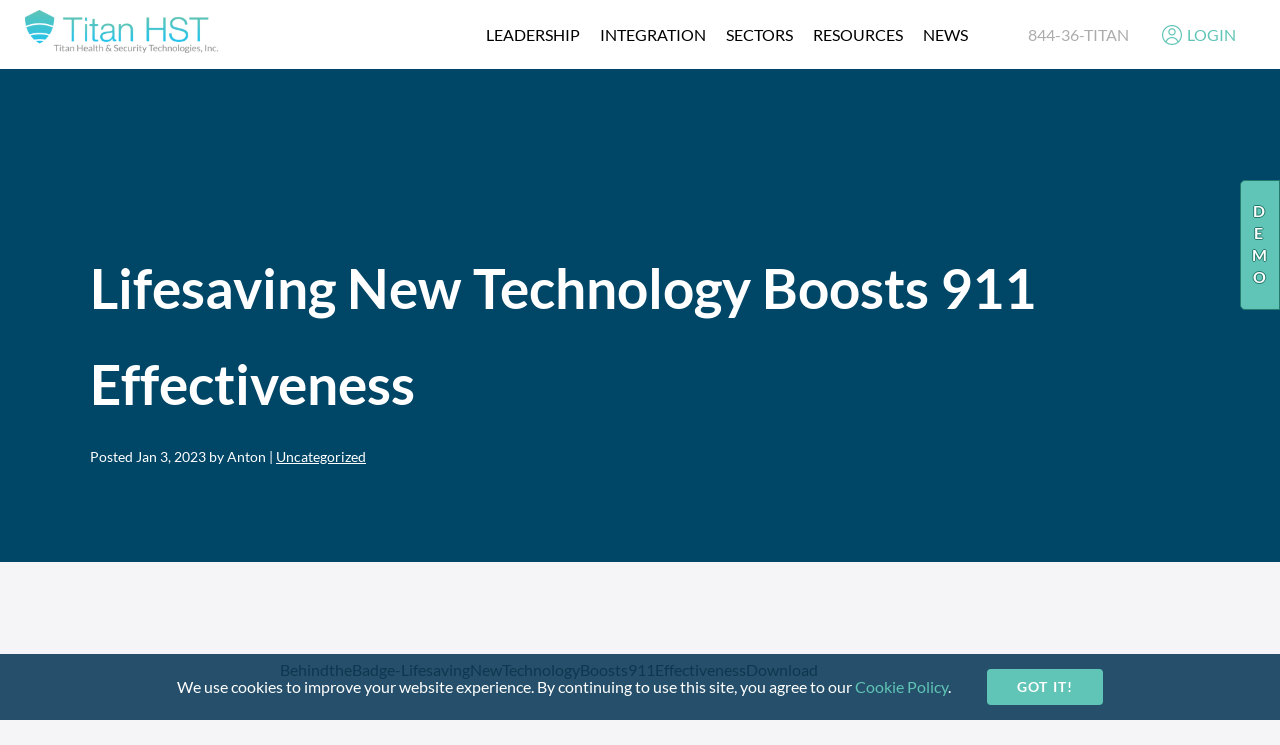

--- FILE ---
content_type: text/html; charset=UTF-8
request_url: https://titanhst.com/lifesaving-new-technology-boosts-911-effectiveness/
body_size: 11964
content:
<!doctype html>
<html lang="en-US">
	<head>
		<meta charset="UTF-8" />
		<meta name="viewport" content="width=device-width, initial-scale=1" />
		<meta name="google-site-verification" content="sLV5oPIPo1mN5x-vk_mtG1Ak_cJSNYS8UiEf4YYfH2w" />
		<link rel="preload" href="/wp-content/themes/twentytwentyone-child/style.css?ver=6.0" as="style">
		<link rel="preload" href="/wp-content/themes/twentytwentyone-child/template-parts/fonts/fonts.css" as="style">
		<link rel="stylesheet" href="/wp-content/themes/twentytwentyone-child/template-parts/fonts/fonts.css">

		<meta name='robots' content='index, follow, max-image-preview:large, max-snippet:-1, max-video-preview:-1' />
	<style>img:is([sizes="auto" i], [sizes^="auto," i]) { contain-intrinsic-size: 3000px 1500px }</style>
	
	<!-- This site is optimized with the Yoast SEO plugin v26.7 - https://yoast.com/wordpress/plugins/seo/ -->
	<title>Lifesaving New Technology Boosts 911 Effectiveness - Titan HST</title>
	<link rel="canonical" href="https://100.51.70.214/lifesaving-new-technology-boosts-911-effectiveness/" />
	<meta property="og:locale" content="en_US" />
	<meta property="og:type" content="article" />
	<meta property="og:title" content="Lifesaving New Technology Boosts 911 Effectiveness - Titan HST" />
	<meta property="og:description" content="Vic A. Merjanian is the CEO and Founder of Titan Health &amp; Security Technologies, Inc, and Vladimir Anderson, law enforcement consultant and Founder and Executive Director of the California Association of School Resource Officers and Safety Professionals." />
	<meta property="og:url" content="https://100.51.70.214/lifesaving-new-technology-boosts-911-effectiveness/" />
	<meta property="og:site_name" content="Titan HST" />
	<meta property="article:published_time" content="2023-01-03T19:51:12+00:00" />
	<meta property="article:modified_time" content="2023-01-03T19:51:23+00:00" />
	<meta property="og:image" content="https://100.51.70.214/wp-content/uploads/2023/01/Depositphotos_21801447_l-2015.jpg" />
	<meta property="og:image:width" content="2000" />
	<meta property="og:image:height" content="1334" />
	<meta property="og:image:type" content="image/jpeg" />
	<meta name="author" content="Anton" />
	<meta name="twitter:card" content="summary_large_image" />
	<meta name="twitter:label1" content="Written by" />
	<meta name="twitter:data1" content="Anton" />
	<script type="application/ld+json" class="yoast-schema-graph">{"@context":"https://schema.org","@graph":[{"@type":"Article","@id":"https://100.51.70.214/lifesaving-new-technology-boosts-911-effectiveness/#article","isPartOf":{"@id":"https://100.51.70.214/lifesaving-new-technology-boosts-911-effectiveness/"},"author":{"name":"Anton","@id":"https://www.titanhst.com/#/schema/person/5028d10d13d2925580a8634f0dea71dd"},"headline":"Lifesaving New Technology Boosts 911 Effectiveness","datePublished":"2023-01-03T19:51:12+00:00","dateModified":"2023-01-03T19:51:23+00:00","mainEntityOfPage":{"@id":"https://100.51.70.214/lifesaving-new-technology-boosts-911-effectiveness/"},"wordCount":8,"commentCount":0,"publisher":{"@id":"https://www.titanhst.com/#organization"},"image":{"@id":"https://100.51.70.214/lifesaving-new-technology-boosts-911-effectiveness/#primaryimage"},"thumbnailUrl":"https://titanhst.com/wp-content/uploads/2023/01/Depositphotos_21801447_l-2015.jpg","inLanguage":"en-US","potentialAction":[{"@type":"CommentAction","name":"Comment","target":["https://100.51.70.214/lifesaving-new-technology-boosts-911-effectiveness/#respond"]}]},{"@type":"WebPage","@id":"https://100.51.70.214/lifesaving-new-technology-boosts-911-effectiveness/","url":"https://100.51.70.214/lifesaving-new-technology-boosts-911-effectiveness/","name":"Lifesaving New Technology Boosts 911 Effectiveness - Titan HST","isPartOf":{"@id":"https://www.titanhst.com/#website"},"primaryImageOfPage":{"@id":"https://100.51.70.214/lifesaving-new-technology-boosts-911-effectiveness/#primaryimage"},"image":{"@id":"https://100.51.70.214/lifesaving-new-technology-boosts-911-effectiveness/#primaryimage"},"thumbnailUrl":"https://titanhst.com/wp-content/uploads/2023/01/Depositphotos_21801447_l-2015.jpg","datePublished":"2023-01-03T19:51:12+00:00","dateModified":"2023-01-03T19:51:23+00:00","breadcrumb":{"@id":"https://100.51.70.214/lifesaving-new-technology-boosts-911-effectiveness/#breadcrumb"},"inLanguage":"en-US","potentialAction":[{"@type":"ReadAction","target":["https://100.51.70.214/lifesaving-new-technology-boosts-911-effectiveness/"]}]},{"@type":"ImageObject","inLanguage":"en-US","@id":"https://100.51.70.214/lifesaving-new-technology-boosts-911-effectiveness/#primaryimage","url":"https://titanhst.com/wp-content/uploads/2023/01/Depositphotos_21801447_l-2015.jpg","contentUrl":"https://titanhst.com/wp-content/uploads/2023/01/Depositphotos_21801447_l-2015.jpg","width":2000,"height":1334},{"@type":"BreadcrumbList","@id":"https://100.51.70.214/lifesaving-new-technology-boosts-911-effectiveness/#breadcrumb","itemListElement":[{"@type":"ListItem","position":1,"name":"Home","item":"https://www.titanhst.com/"},{"@type":"ListItem","position":2,"name":"News","item":"https://www.titanhst.com/news/"},{"@type":"ListItem","position":3,"name":"Lifesaving New Technology Boosts 911 Effectiveness"}]},{"@type":"WebSite","@id":"https://www.titanhst.com/#website","url":"https://www.titanhst.com/","name":"Titan HST","description":"2 Way Emergency Communication App | Wireless Alert System","publisher":{"@id":"https://www.titanhst.com/#organization"},"potentialAction":[{"@type":"SearchAction","target":{"@type":"EntryPoint","urlTemplate":"https://www.titanhst.com/?s={search_term_string}"},"query-input":{"@type":"PropertyValueSpecification","valueRequired":true,"valueName":"search_term_string"}}],"inLanguage":"en-US"},{"@type":"Organization","@id":"https://www.titanhst.com/#organization","name":"Titan HST","url":"https://www.titanhst.com/","logo":{"@type":"ImageObject","inLanguage":"en-US","@id":"https://www.titanhst.com/#/schema/logo/image/","url":"http://titanhst.com/wp-content/uploads/2021/08/Titan-HST-Logo-website-color-V2@2x.png","contentUrl":"http://titanhst.com/wp-content/uploads/2021/08/Titan-HST-Logo-website-color-V2@2x.png","width":362,"height":70,"caption":"Titan HST"},"image":{"@id":"https://www.titanhst.com/#/schema/logo/image/"}},{"@type":"Person","@id":"https://www.titanhst.com/#/schema/person/5028d10d13d2925580a8634f0dea71dd","name":"Anton","image":{"@type":"ImageObject","inLanguage":"en-US","@id":"https://www.titanhst.com/#/schema/person/image/","url":"https://secure.gravatar.com/avatar/f0cbc0ed49af11cc009c2a50e5c71076?s=96&d=mm&r=g","contentUrl":"https://secure.gravatar.com/avatar/f0cbc0ed49af11cc009c2a50e5c71076?s=96&d=mm&r=g","caption":"Anton"},"url":"https://titanhst.com/author/anton_niftymarketing/"}]}</script>
	<!-- / Yoast SEO plugin. -->


<link rel='dns-prefetch' href='//www.google.com' />
<link rel="alternate" type="application/rss+xml" title="Titan HST &raquo; Feed" href="https://titanhst.com/feed/" />
<link rel="alternate" type="application/rss+xml" title="Titan HST &raquo; Comments Feed" href="https://titanhst.com/comments/feed/" />
<link rel="alternate" type="application/rss+xml" title="Titan HST &raquo; Lifesaving New Technology Boosts 911 Effectiveness Comments Feed" href="https://titanhst.com/lifesaving-new-technology-boosts-911-effectiveness/feed/" />
<link rel='stylesheet' id='nifty-child-theme-style-css' href='https://titanhst.com/wp-content/themes/twentytwentyone-child/style.css?ver=6.7.4' media='all' />
<script src="https://titanhst.com/wp-content/plugins/stop-user-enumeration/frontend/js/frontend.js?ver=1.6.3" id="stop-user-enumeration-js" defer data-wp-strategy="defer"></script>
<script src="https://titanhst.com/wp-includes/js/jquery/jquery.min.js?ver=3.7.1" id="jquery-core-js"></script>
<script src="https://titanhst.com/wp-includes/js/jquery/jquery-migrate.min.js?ver=3.4.1" id="jquery-migrate-js"></script>
<link rel="EditURI" type="application/rsd+xml" title="RSD" href="https://titanhst.com/xmlrpc.php?rsd" />
<link rel='shortlink' href='https://titanhst.com/?p=1078' />
<link rel="icon" href="https://titanhst.com/wp-content/uploads/2019/05/cropped-Titan_con-32x32.png" sizes="32x32" />
<link rel="icon" href="https://titanhst.com/wp-content/uploads/2019/05/cropped-Titan_con-192x192.png" sizes="192x192" />
<link rel="apple-touch-icon" href="https://titanhst.com/wp-content/uploads/2019/05/cropped-Titan_con-180x180.png" />
<meta name="msapplication-TileImage" content="https://titanhst.com/wp-content/uploads/2019/05/cropped-Titan_con-270x270.png" />
<!-- Global site tag (gtag.js) - Google Analytics -->
		<script async src="https://www.googletagmanager.com/gtag/js?id=UA-119414332-1"></script>
		<script>
			window.dataLayer = window.dataLayer || [];
			function gtag(){dataLayer.push(arguments);}
			gtag('js', new Date());

			gtag('config', 'UA-119414332-1');
			gtag('config', 'AW-654632957');
		</script>
		<!-- Google Tag Manager -->
		<script>(function(w,d,s,l,i){w[l]=w[l]||[];w[l].push({'gtm.start':
															  new Date().getTime(),event:'gtm.js'});var f=d.getElementsByTagName(s)[0],
				j=d.createElement(s),dl=l!='dataLayer'?'&l='+l:'';j.async=true;j.src=
					'https://www.googletagmanager.com/gtm.js?id='+i+dl;f.parentNode.insertBefore(j,f);
									})(window,document,'script','dataLayer','GTM-MLH78HP');</script>
		<!-- End Google Tag Manager -->

<!-- 		<script>(function(w,d,t,r,u){var f,n,i;w[u]=w[u]||[],f=function(){var o={ti:"56048910"};o.q=w[u],w[u]=new UET(o),w[u].push("pageLoad")},n=d.createElement(t),n.src=r,n.async=1,n.onload=n.onreadystatechange=function(){var s=this.readyState;s&&s!=="loaded"&&s!=="complete"||(f(),n.onload=n.onreadystatechange=null)},i=d.getElementsByTagName(t)[0],i.parentNode.insertBefore(n,i)})(window,document,"script","//bat.bing.com/bat.js","uetq");</script> -->


<style>
	/* Main Blog Index */
	
	/*Blog Header Styles*/
			header.masthead.no-post-thumbnail{background: white;}
		
	
	.navigation.pagination{width: 100%;
    text-align: center;}

	

	/* Blog */
	
	
	
	.masthead + h1{text-align:center;}
	.blog-with-sidebar{align-items:start !important; width:90%; margin:0 auto;padding-bottom:50px; padding-top: 3%;}
	.blog-with-sidebar > main{width:100%; display:flex; flex-wrap:wrap;justify-content: space-between;}
	.blog-with-sidebar > #sidebar{width:25%;padding-left: 1em;}
	.blog-with-sidebar h2:not(.screen-reader-text){text-align:left;font-size:24px;margin: 5px 0; line-height:1.2;}
	.blog-with-sidebar article{padding: 2%;margin-bottom: 3em; font-size:18px; width:100%;}
	.blog-with-sidebar article .indiv-post{align-items: stretch;}
	.blog-with-sidebar article .indiv-post > div:first-child{width: 40%; max-height: 400px; background-position: center center; background-size: cover; background-repeat: no-repeat;}
	.blog-with-sidebar article .indiv-post > div:last-child{ width:60%; padding-left: 2%;}
	@media(max-width:750px){
		.blog-with-sidebar{flex-direction:column; padding-top:5%;}
		.blog-with-sidebar > *{width:100% !important;}
	}
	a.entry-date{border: 1px solid black;padding: .25em .75em;float: left;margin: .3em .4em 0 0;transform:scale(.85);}
	a.entry-date span{display:block;color:black;text-align:center;line-height:1em;}
	a.entry-date span:nth-child(1), .entry-date span:nth-child(3){font-size:.8em;}
	a.entry-date span:nth-child(2){font-size:2em;}
	.post-info{font-size: .9em;line-height: 1.5em;}
	.navigation.pagination h2{font-size:1em;text-align:left;margin:50px 0 5px;color: #a1a1a1; opacity:0;}
	.pagination .page-numbers .svg-icon{vertical-align: middle;}
	.pagination .page-numbers:not(.dots){padding:3px 9px; position:relative; top:-2px;text-decoration: underline;text-decoration-color: var(--color-2);text-decoration-thickness: 2px;}
	.pagination .page-numbers:not(.current):not(.dots):not(:hover){position:relative; top:0;text-decoration: none;}
	.pagination .nav-prev-text{transform: rotate(180deg); display: inline-block; vertical-align: middle; line-height: 0; position: relative; background: var(--color-2); width: 30px; height: 30px; border-radius:50%;}
	.pagination .nav-prev-text svg{position:absolute; width:15px; height:15px; transform: translate(-50%, 50%);}
	.pagination .nav-next-text{transform:rotate(0deg);display: inline-block; vertical-align: middle; line-height: 0; position: relative; background: var(--color-2); width: 30px; height: 30px; border-radius:50%;}
	.pagination .nav-next-text svg{position:absolute; width:15px; height:15px; transform: translate(-50%, 50%);}
	/* Blog singles */
	body.single-post .entry-content h2{text-align:left;}
	.entry-content.content-width{width:750px; max-width: 100%;}
	.post-single-header	.custom-share{padding:0;}
	.post-single-header	.custom-share span{color: white;}
	.post-single-header.has-img .custom-share span{color:#222;}
	.custom-share span{font-size:.8em;}
	.custom-share a{font-size:1.25em;background:rgba(0, 0, 0, .5);height:30px;width:30px;border-radius:50%;display: inline-block;text-align: center;color:white;margin:0 2px;}
	.custom-share a:hover{color:#ffc423;}
	.custom-share i{vertical-align:bottom;}
	.custom-share.bottom-share{margin-top:2em;text-align:right;}
	.post-single-header{z-index:0;padding: 15em 0 5em;position:relative;margin-bottom: 6em;background-image:radial-gradient(ellipse at center, #223e87 0%, #101e42 100%);}
	.post-single-header.has-img:after{z-index:0;background:rgba(255,255,255,.85);content:"";width:100%;height:100%;position:absolute; top:0;left:0;}
	.post-single-header.has-img > .content-width{position: relative;}
	.post-single-header h1{margin:0;text-align:left;color:white;}
	.post-single-header.has-img h1{color: #223e87;}
	.post-single-header:not(.has-img):before, .post-single-header:not(.has-img):after{content: "";width: 100%;height: 100%;left: 0;position: absolute;top: 0;z-index: -1;}
	.post-single-header:not(.has-img):before{}
	.post-single-header:not(.has-img):after{background:#004667;}
	.post-single-header > div{z-index:1;}
	.post-single-header .post-info{color: white;}
	.post-single-header.has-img .post-info, .post-single-header.has-img .post-info a{color:#222;}
	.post-single-header .post-info a{text-decoration:underline; color:white;}
	/* blog sidebar */
	#sidebar h2{margin-top: 25px;font-size: 1.3em;color: #333;}
	#sidebar ul{padding:0; margin: 0;}
	#sidebar li{list-style:none;font-size: 1em;padding: 0 0 7px;border-bottom: 1px solid #f1f1f1;margin-bottom: 7px;}
	#sidebar li a{color: #555;}
	#categories-2 li{border: 0;}
	#categories-2 li a{text-decoration: underline; color: #555;}
	#sidebar li:last-child{border-bottom:0;}
	.search-form{position:relative; display: flex;}
	.search-form label{display: none;}
	.search-form input[type="text"]{width: 85%; border: 1px solid #eee; border-right: none; padding-left: 10px; font-size: 1em; font-family: "Open Sans", sans-serif;}
	.search-form .screen-reader-text{display:none;}
	.search-form input[type="search"]{font-size: .8em;line-height: 2em;background: #f1f1f1;color: #555;border: 0;padding: .25em 3em .25em .5em;width: 100%;}
	.search-form input[type="submit"]{cursor: pointer; border: 0; padding: 1.5em .5em; width: 20%; color: transparent; background: #ffc423; position: relative; display: block; justify-content: center; align-items: center; background-image: url(); background-repeat: no-repeat; background-position: center center;}
	#sidebar #gform_fields_2 > li.gfield{padding-right: 0!important; border: none; margin-top: 0; padding: 0;}
	#sidebar .gform_wrapper .top_label .gfield_label, .gform_wrapper legend.gfield_label{display: none;}
	#sidebar .gform_wrapper .gform_footer{margin: 0;}
	#sidebar #gform_2 .gform_footer.top_label{text-align: left!important; padding-top:0;}
	@media(max-width: 810px){
		.post-single-header{padding: 3em 0;}
	}
	@media(max-width: 750px){
		.blog-with-sidebar > #sidebar{padding: 0; margin-top: 4em;}
		#text-3{display: none;}
	}
	@media(max-width: 500px){
		.indiv-post{flex-direction: column;}
		.indiv-post > div{width: 100%!important;}
		.indiv-post > div:first-child{height: 58vw;}
	}
</style>		<script>
			function checkTheBox(e){
				let mobileMenuControl = document.querySelector("#mobile-nav-input");
				console.log(e.keyCode);
				if(e.keyCode === 13 || e.keyCode === 34 ){
					if(mobileMenuControl.checked){
						mobileMenuControl.checked = false;
					}else{
						mobileMenuControl.checked = true;
					}
				}
			}
		</script>


	</head>

	<body class="post-template-default single single-post postid-1078 single-format-standard wp-embed-responsive is-light-theme no-js singular no-widgets">

				<header class="masthead">
			<a class="skip-bar" href="#main">Skip to Main Content</a>
			<div class="inner-masthead flex">
									<a href="https://titanhst.com" class="logo-container">
				<div >

						<picture class="logo-image">
							<source media="(min-width: 451px)" srcset="https://titanhst.com/wp-content/uploads/2022/06/new-mobile-Titan-HST-Logo.webp" type="image/webp">
							<source media="(max-width: 450px)" srcset="https://titanhst.com/wp-content/uploads/2022/06/new-mobile-Titan-HST-Logo.webp" type="image/webp">
							<img  src="https://titanhst.com/wp-content/uploads/2022/06/new-mobile-Titan-HST-Logo.webp" alt="city sky line">
						</picture>
						<!-- 						<img src="https://titanhst.com/wp-content/uploads/2022/06/Titan-HST-Logo-website-color-V2-ai-1.webp" alt="site logo" width="223" height="50"> -->

				</div>
															</a>
				<div class="flex menus">
					<input tabindex="-1" type="checkbox" class="mobile-nav-input" id="mobile-nav-input">
					<label tabindex="0" class="mobile-nav" for="mobile-nav-input" onkeyup="checkTheBox(event);">☰</label>
					<nav class="main-nav" aria-label="Main Menu">
						<div class="menu-main-container"><ul id="menu-main" class="main-menu"><li id="menu-item-884" class="menu-item menu-item-type-post_type menu-item-object-page menu-item-has-children menu-item-884"><a href="https://titanhst.com/team/">Leadership</a>
<ul class="sub-menu">
	<li id="menu-item-887" class="menu-item menu-item-type-post_type menu-item-object-page menu-item-887"><a href="https://titanhst.com/team/board-of-directors/">Board of Directors</a></li>
	<li id="menu-item-886" class="menu-item menu-item-type-post_type menu-item-object-page menu-item-886"><a href="https://titanhst.com/team/board-of-advisors/">Board of Advisors</a></li>
	<li id="menu-item-885" class="menu-item menu-item-type-post_type menu-item-object-page menu-item-885"><a href="https://titanhst.com/team/executive/">Executive</a></li>
</ul>
</li>
<li id="menu-item-1826" class="menu-item menu-item-type-post_type menu-item-object-page menu-item-1826"><a href="https://titanhst.com/integration/">integration</a></li>
<li id="menu-item-1974" class="menu-item menu-item-type-custom menu-item-object-custom menu-item-has-children menu-item-1974"><a>Sectors</a>
<ul class="sub-menu">
	<li id="menu-item-1979" class="menu-item menu-item-type-post_type menu-item-object-page menu-item-1979"><a href="https://titanhst.com/education/">Education</a></li>
	<li id="menu-item-1975" class="menu-item menu-item-type-post_type menu-item-object-page menu-item-1975"><a href="https://titanhst.com/enterprise/">Enterprise</a></li>
	<li id="menu-item-1977" class="menu-item menu-item-type-post_type menu-item-object-page menu-item-1977"><a href="https://titanhst.com/sports-entertainment/">Sports &#038; Entertainment</a></li>
	<li id="menu-item-1980" class="menu-item menu-item-type-post_type menu-item-object-page menu-item-1980"><a href="https://titanhst.com/hospitality/">Casino &#038; Hospitality</a></li>
	<li id="menu-item-1981" class="menu-item menu-item-type-post_type menu-item-object-page menu-item-1981"><a href="https://titanhst.com/healthcare/">Healthcare</a></li>
	<li id="menu-item-1976" class="menu-item menu-item-type-post_type menu-item-object-page menu-item-1976"><a href="https://titanhst.com/government/">Government</a></li>
</ul>
</li>
<li id="menu-item-1223" class="menu-item menu-item-type-post_type menu-item-object-page menu-item-1223"><a href="https://titanhst.com/resources/">resources</a></li>
<li id="menu-item-1224" class="menu-item menu-item-type-post_type menu-item-object-page current_page_parent menu-item-1224"><a href="https://titanhst.com/news/">News</a></li>
</ul></div>						<div class="mobile-menu-contact">
							<a class="mobile-menu-phone-link" href="tel:+18443684826">
								<div class="mobile-phone-container">
									<p style="color:#acacac;">844-36-TITAN</p>
								</div>
							</a>
							<a href="https://web.titanhst.com/" target="_blank" rel="noopener">
								<div class="mobile-menu-login-container">
									<div class="mobile-login-content">
										<p><svg id="Layer_1" enable-background="new 0 0 512 512" height="512" viewBox="0 0 512 512" width="512" xmlns="http://www.w3.org/2000/svg"><g><path d="m437.019 74.98c-48.352-48.351-112.639-74.98-181.019-74.98s-132.667 26.629-181.02 74.98c-48.351 48.353-74.98 112.64-74.98 181.02s26.628 132.667 74.98 181.02c48.353 48.351 112.64 74.98 181.02 74.98s132.668-26.629 181.02-74.98c48.351-48.353 74.98-112.64 74.98-181.02s-26.629-132.667-74.981-181.02zm-319.202 359.724c19.683-59.009 75.183-99.437 138.183-99.437s118.501 40.43 138.182 99.438c-38.232 29.63-86.18 47.295-138.182 47.295s-99.951-17.665-138.183-47.296zm300.338-21.455c-26.927-64.621-90.521-107.982-162.155-107.982-71.635 0-135.228 43.36-162.156 107.981-39.49-40.711-63.844-96.185-63.844-157.248 0-124.617 101.383-226 226-226s226 101.383 226 226c0 61.063-24.354 116.538-63.845 157.249z"/><path d="m256 80.334c-52.567 0-95.333 42.767-95.333 95.333s42.766 95.333 95.333 95.333 95.334-42.767 95.334-95.333-42.767-95.333-95.334-95.333zm0 160.666c-36.025 0-65.333-29.309-65.333-65.333s29.308-65.333 65.333-65.333 65.334 29.309 65.334 65.333-29.309 65.333-65.334 65.333z"/></g></svg> LOGIN</p>
									</div>	
								</div>
							</a>
						</div>
												<a href="/#demo-form">
							<div class="demo-anchor">
								<p>DEMO</p>
							</div>
						</a>
					</nav>

				</div>
				<div class="menu-contact">
					<a class="menu-phone-link" href="tel:+18443684826">
						<div class="phone-container">
							<p style="color:#acacac;">844-36-TITAN</p>
						</div>
					</a>
					<a href="https://web.titanhst.com/" target="_blank" rel="noopener">
						<div class="menu-login-container">
							<div class="login-content">
								<p><svg id="Layer_1" enable-background="new 0 0 512 512" height="512" viewBox="0 0 512 512" width="512" xmlns="http://www.w3.org/2000/svg"><g><path d="m437.019 74.98c-48.352-48.351-112.639-74.98-181.019-74.98s-132.667 26.629-181.02 74.98c-48.351 48.353-74.98 112.64-74.98 181.02s26.628 132.667 74.98 181.02c48.353 48.351 112.64 74.98 181.02 74.98s132.668-26.629 181.02-74.98c48.351-48.353 74.98-112.64 74.98-181.02s-26.629-132.667-74.981-181.02zm-319.202 359.724c19.683-59.009 75.183-99.437 138.183-99.437s118.501 40.43 138.182 99.438c-38.232 29.63-86.18 47.295-138.182 47.295s-99.951-17.665-138.183-47.296zm300.338-21.455c-26.927-64.621-90.521-107.982-162.155-107.982-71.635 0-135.228 43.36-162.156 107.981-39.49-40.711-63.844-96.185-63.844-157.248 0-124.617 101.383-226 226-226s226 101.383 226 226c0 61.063-24.354 116.538-63.845 157.249z"/><path d="m256 80.334c-52.567 0-95.333 42.767-95.333 95.333s42.766 95.333 95.333 95.333 95.334-42.767 95.334-95.333-42.767-95.333-95.334-95.333zm0 160.666c-36.025 0-65.333-29.309-65.333-65.333s29.308-65.333 65.333-65.333 65.334 29.309 65.334 65.333-29.309 65.333-65.334 65.333z"/></g></svg> LOGIN</p>
							</div>	
						</div>
					</a>
				</div>
			</div>
			<a class="mobile-demo-anchor-container" href="#demo-form">
				<div class="mobile-demo-anchor">
					<p>REQUEST A DEMO</p>
				</div>
			</a>
		</header>
		<script>
			window.addEventListener("scroll", ()=>{
				if(window.pageYOffset > 75){
					document.querySelector(".mobile-demo-anchor").classList.add("active");
				}else{
					document.querySelector(".mobile-demo-anchor").classList.remove("active");
				}
			});
		</script>
				<style>
			div#cookie-container {background: #0f3d5ae6;padding: 5px;width: 100%;display: flex;justify-content: center;align-items: center;position: fixed;bottom: 0;left: 0;z-index: 12;}
			div#cookie-container > a {color: #68affb;text-decoration: underline;background-color: transparent;}
			div#cookie-content {min-width: 50%;margin: 0 1vw;max-width: 1100px;position: relative;display: flex;justify-content: center;flex-direction: row;}
			@media screen and (max-width: 950px) {
				div#cookie-content {flex-direction: column;align-items: center;justify-content: flex-end;padding-bottom: 15px;}
			}
			div#cookie-content > #cookie-text {color: white;}
			#cookie-text {margin-right: 36px;}
			div#button-container {display: flex;justify-content: center;align-items: center;}
			div#button-container > a button {height: 36px;width: 120px;margin-left: 8px;}
			@media screen and (max-width: 414px) {
				#button-container {margin-top: 12px;width: 100%;}
			}
			.closeCookieMobile {position: absolute;top: -9px;right: -21px;width: 50px;height: 50px;text-align: center;user-select: none;display: none;}
			.closeCookieMobile  > button {color: white;font-weight: 100;float: none;}
			div#cookie-hidden {display: none;}
			button#cookie-button {background: #60C4B6;color: white;text-transform: uppercase;text-align: center;height: 36px;width: 100%;padding: 0px 30px;border-radius: 4px;display: flex;justify-content: center;align-items: center;text-decoration: none;font: Bold 14px/20px Lato;letter-spacing: 1.05px;border: none;}
			button#cookie-button:hover {background: #0594AA;cursor: pointer;}
			@media screen and (max-width: 974px) {
				#cookie-text{margin-right: 10px}
			}
			@media screen and (max-width: 900px) {
				.closeCookieMobile {display: block;}
				div#button-container{margin:  0 auto}
				#cookie-text{margin-right: 0}
			}
		</style>


		<div id="cookie-container">
			<div id="cookie-content">
				<div id="cookie-text">
					<p style="margin: 1em 0!important;">We use cookies to improve your website experience. By continuing to use this site, you agree to our <a style="color: var(--color-2);" href="https://titanhst.com/cookie-policy/" aria-label="cookie-policy"> Cookie Policy</a>.</p>
				</div>
				<div id="button-container">
					<button id="cookie-button" onclick="setCookie()">
						Got it!
					</button>
				</div>
			</div>
		</div>
		<script type="text/javascript">
			var cookieName = "_titanM1lk";

			function setCookie() {
				var d = new Date();
				d.setTime(d.getTime() + (365*24*60*60*1000));
				var expires = "expires="+ d.toUTCString();
				document.cookie = `${cookieName}=true; path=/; ${expires}`;
				checkCookie();
			}

			function checkCookie() {
				if(document.cookie.split(';').some((item) => item.trim().startsWith(cookieName))) {
					var element = document.getElementById("cookie-container")
					element.setAttribute("id" , "cookie-hidden");
				}
			}

			checkCookie();
		</script>
	
<section style="padding-bottom:6em;">
	<main id="main" class="site-main">
					<article id="post-1078" class="post-1078 post type-post status-publish format-standard has-post-thumbnail hentry category-uncategorized entry">
					<header class="post-single-header">
					<div class="content-width">
						<h1>Lifesaving New Technology Boosts 911 Effectiveness</h1>
						<p class="post-info">
							Posted <time class="entry-date published updated" datetime="2023-01-03T12:51:12-07:00">Jan 3, 2023</time>
														by Anton |
							<a href="https://titanhst.com/category/uncategorized/" rel="category tag">Uncategorized</a>						</p>
<!-- 						<p class="custom-share">
							<span>Sharing is caring: </span>
							<a target="_blank" rel="noopener noreferrer" title="Share on Facebook" href="https://www.facebook.com/sharer/sharer.php?u=https%3A%2F%2Ftitanhst.com%2Flifesaving-new-technology-boosts-911-effectiveness%2F"><i class="fa fa-facebook"></i></a>
							<a target="_blank" rel="noopener noreferrer" title="Share on Twitter" href="https://twitter.com/intent/tweet?text=Lifesaving+New+Technology+Boosts+911+Effectiveness - https%3A%2F%2Ftitanhst.com%2Flifesaving-new-technology-boosts-911-effectiveness%2F"><i class="fa fa-twitter"></i></a>
							<a target="_blank" rel="noopener noreferrer" title="Share on LinkedIn" href="https://www.linkedin.com/shareArticle?mini=true&url=https%3A%2F%2Ftitanhst.com%2Flifesaving-new-technology-boosts-911-effectiveness%2F&title=Lifesaving+New+Technology+Boosts+911+Effectiveness&summary=Vic+A.+Merjanian+is+the+CEO+and+Founder+of+Titan+Health+%26amp%3B+Security+Technologies%2C+Inc%2C+and+Vladimir+Anderson%2C+law+enforcement+consultant+and+Founder+and+Executive+Director+of+the+California+Association+of+School+Resource+Officers+and+Safety+Professionals.x&source=Naqvi Law Firm"><i class="fa fa-linkedin"></i></a>
						</p> -->
					</div>
				</header>

				<div class="entry-content content-width">
					
<div data-wp-interactive="core/file" class="wp-block-file"><object data-wp-bind--hidden="!state.hasPdfPreview" hidden class="wp-block-file__embed" data="http://titanhst.com/wp-content/uploads/2023/01/BehindtheBadge-LifesavingNewTechnologyBoosts911Effectiveness.pdf" type="application/pdf" style="width:100%;height:600px" aria-label="Embed of BehindtheBadge-LifesavingNewTechnologyBoosts911Effectiveness."></object><a id="wp-block-file--media-abbc6716-4524-4381-b176-4d6548b7174d" href="http://titanhst.com/wp-content/uploads/2023/01/BehindtheBadge-LifesavingNewTechnologyBoosts911Effectiveness.pdf">BehindtheBadge-LifesavingNewTechnologyBoosts911Effectiveness</a><a href="http://titanhst.com/wp-content/uploads/2023/01/BehindtheBadge-LifesavingNewTechnologyBoosts911Effectiveness.pdf" class="wp-block-file__button wp-element-button" download aria-describedby="wp-block-file--media-abbc6716-4524-4381-b176-4d6548b7174d">Download</a></div>
					
<!-- 					<p class="custom-share bottom-share">
						<span>Sharing is caring: </span>
						<a target="_blank" rel="noopener noreferrer" title="Share on Facebook" href="https://www.facebook.com/sharer/sharer.php?u=https%3A%2F%2Ftitanhst.com%2Flifesaving-new-technology-boosts-911-effectiveness%2F"><i class="fa fa-facebook"></i></a>
						<a target="_blank" rel="noopener noreferrer" title="Share on Twitter" href="https://twitter.com/intent/tweet?text=Lifesaving+New+Technology+Boosts+911+Effectiveness - https%3A%2F%2Ftitanhst.com%2Flifesaving-new-technology-boosts-911-effectiveness%2F"><i class="fa fa-twitter"></i></a>
						<a target="_blank" rel="noopener noreferrer" title="Share on LinkedIn" href="https://www.linkedin.com/shareArticle?mini=true&url=https%3A%2F%2Ftitanhst.com%2Flifesaving-new-technology-boosts-911-effectiveness%2F&title=Lifesaving+New+Technology+Boosts+911+Effectiveness&summary=Vic+A.+Merjanian+is+the+CEO+and+Founder+of+Titan+Health+%26amp%3B+Security+Technologies%2C+Inc%2C+and+Vladimir+Anderson%2C+law+enforcement+consultant+and+Founder+and+Executive+Director+of+the+California+Association+of+School+Resource+Officers+and+Safety+Professionals.x&source=Delventhal Law Firm"><i class="fa fa-linkedin"></i></a>
					</p> -->
				</div><!-- .entry-content -->

				
			</article>

		
	</main>
</section>


<script>
document.body.classList.remove('no-js');
//# sourceURL=twenty_twenty_one_supports_js
</script>
<script type="importmap" id="wp-importmap">
{"imports":{"@wordpress\/interactivity":"https:\/\/titanhst.com\/wp-includes\/js\/dist\/script-modules\/interactivity\/index.min.js?ver=907ea3b2f317a78b7b9b"}}
</script>
<script type="module" src="https://titanhst.com/wp-includes/js/dist/script-modules/block-library/file/view.min.js?ver=fdc2f6842e015af83140" id="@wordpress/block-library/file/view-js-module"></script>
<link rel="modulepreload" href="https://titanhst.com/wp-includes/js/dist/script-modules/interactivity/index.min.js?ver=907ea3b2f317a78b7b9b" id="@wordpress/interactivity-js-modulepreload"><script src="https://titanhst.com/wp-content/themes/twentytwentyone-child/template-parts/pages/resources/video-cookie.js?ver=6.7.4" id="custom-js"></script>
<script src="https://titanhst.com/wp-includes/js/comment-reply.min.js?ver=6.7.4" id="comment-reply-js" async data-wp-strategy="async"></script>
<script id="gforms_recaptcha_recaptcha-js-extra">
var gforms_recaptcha_recaptcha_strings = {"site_key":"6Lf597sfAAAAAFGq2XVLPBZipMS_uVjj9r8_p5AB","ajaxurl":"https:\/\/titanhst.com\/wp-admin\/admin-ajax.php","nonce":"05285311d6"};
</script>
<script src="https://www.google.com/recaptcha/api.js?render=6Lf597sfAAAAAFGq2XVLPBZipMS_uVjj9r8_p5AB&amp;ver=1.6.0" id="gforms_recaptcha_recaptcha-js"></script>
<script id="gforms_recaptcha_recaptcha-js-after">
(function($){grecaptcha.ready(function(){$('.grecaptcha-badge').css('visibility','hidden');});})(jQuery);
</script>


<script>		
	// Lazy loading for image tags, background images & iframes.
	// The class 'lazyload' is for background images specifically & should use 'data-bg-img'
	window.addEventListener('load', elementLazyLoad);
	elementLazyLoad();
	window.addEventListener('scroll', elementLazyLoad);
	function elementLazyLoad(){
		var lazyLoadElems = document.querySelectorAll('img, iframe, .lazyload');
		lazyLoadElems.forEach((item)=>{
			var getTop = item.getBoundingClientRect().top;
			var getHeight = item.getBoundingClientRect().height;
			var imageOffset = getTop - window.innerHeight;
			if(item.hasAttribute("data-url")){
				if(imageOffset <= 150 && getTop > 0 || getTop >= -getHeight && imageOffset <= 150){
					var attrbs = item.getAttribute('data-url');
					item.setAttribute("src", attrbs);
					item.removeAttribute('data-url');
					if(item.hasAttribute("data-srcset")){
						var attrbs = item.getAttribute('data-srcset');
						item.setAttribute("srcset", attrbs);
						item.removeAttribute('data-srcset');
					}
				}
			} else if(item.hasAttribute("data-bg-img")){
				if(imageOffset <= 150 && getTop > 0 || getTop >= -getHeight && imageOffset <= 150){
					var style = item.getAttribute('style');
					if(style == null) style = "";
					var attrbs = item.getAttribute('data-bg-img');
					item.setAttribute("style", "background-image:url("+ attrbs +");"+ style);
					item.removeAttribute('data-bg-img');
					item.classList.remove("lazyload");
				}
			}
		});
	}</script>





<section class="footer">
	<div class="top-bar">
		<div class="top-content">
		<h3>Already a Client? <svg
        xmlns="http://www.w3.org/2000/svg"
        xmlns:xlink="http://www.w3.org/1999/xlink"
        width="20px" height="17px" viewBox="0 0 20 17">
    <path fill-rule="evenodd" d="M11.999,0.613 L10.599,2.13 L16.199,7.613 L0.0,7.613 L0.0,9.613 L16.199,9.613 L10.599,15.213 L11.999,16.613 L19.999,8.613 L11.999,0.613 Z"/></svg></h3>
			<a href="https://web.titanhst.com/">
		<p> <svg id="Layer_1" enable-background="new 0 0 512 512" height="512" viewBox="0 0 512 512" width="512" xmlns="http://www.w3.org/2000/svg"><g><path d="m437.019 74.98c-48.352-48.351-112.639-74.98-181.019-74.98s-132.667 26.629-181.02 74.98c-48.351 48.353-74.98 112.64-74.98 181.02s26.628 132.667 74.98 181.02c48.353 48.351 112.64 74.98 181.02 74.98s132.668-26.629 181.02-74.98c48.351-48.353 74.98-112.64 74.98-181.02s-26.629-132.667-74.981-181.02zm-319.202 359.724c19.683-59.009 75.183-99.437 138.183-99.437s118.501 40.43 138.182 99.438c-38.232 29.63-86.18 47.295-138.182 47.295s-99.951-17.665-138.183-47.296zm300.338-21.455c-26.927-64.621-90.521-107.982-162.155-107.982-71.635 0-135.228 43.36-162.156 107.981-39.49-40.711-63.844-96.185-63.844-157.248 0-124.617 101.383-226 226-226s226 101.383 226 226c0 61.063-24.354 116.538-63.845 157.249z"/><path d="m256 80.334c-52.567 0-95.333 42.767-95.333 95.333s42.766 95.333 95.333 95.333 95.334-42.767 95.334-95.333-42.767-95.333-95.334-95.333zm0 160.666c-36.025 0-65.333-29.309-65.333-65.333s29.308-65.333 65.333-65.333 65.334 29.309 65.334 65.333-29.309 65.333-65.334 65.333z"/></g></svg> LOGIN</p>		
			</a>
		</div>
		
	</div>
	<div class="bottom-container">
		<div class="bottom-col1">
<!-- 			<div class="link-container">
				<div class="link-col1">
					<a href=""> <p>Leadership</p></a>
					<a href=""> <p>in the News</p></a>
					<a href=""> <p>Contact Us</p></a>
				</div>
				<div class="link-col2">
					<a href=""> <p>Software</p></a>
					<a href=""> <p>Hardware</p></a>
					<a href=""> <p>Leadership</p></a>
				</div>
			</div> -->
			<div class="rights-container">
				<p>If you are using a screen reader and are having problems using this website, please call <a style="color: #61ff91;font-weight: bold;white-space: nowrap;" href="tel:+18443684826">(844) 368-4826</a> or email <a style="color: #61ff91;font-weight: bold;white-space: nowrap;" href="mailto:support@titanhst.com">support@titanhst.com</a> for assistance. The following phone number and support email are not for general public use related to onboarding or notifications received from third parties.</p>
				<p>© 2026 Titan Health &amp; Security Technologies™, Inc. All rights reserved.</p>
			</div>
		</div>
		<div class="bottom-col2">
			<div class="social-icons">
				<a href="https://www.facebook.com/TitanHST/">
				<div class="social-item">
<svg xmlns="http://www.w3.org/2000/svg" viewBox="0 0 392 763" width="392" height="763">
	<style>
		
	</style>
	<path class="shp0" d="M367.2 423.25L384.02 292.86L254.91 292.86L254.91 209.62C254.91 171.87 265.43 146.14 319.56 146.14L388.54 146.11L388.54 29.5C376.63 27.91 335.69 24.35 287.95 24.35C188.41 24.35 120.3 85.13 120.3 196.72L120.3 292.86L7.7 292.86L7.7 423.25L120.3 423.25L120.3 757.78L254.91 757.78L254.91 423.25L367.2 423.25Z" />
</svg>				</div>
				</a>
				<a href="https://www.instagram.com/titanhst/">
				<div class="social-item">
<svg xmlns="http://www.w3.org/2000/svg" viewBox="0 0 2000 2000" width="100" height="100">
	<style>
		.outline{stroke: white; stroke-width: 175px; fill: #004667; }
		.shp1{stroke: white; stroke-width: 115px; fill: #004667; }
		.shp2{stroke: white; stroke-width: 115px; fill: #004667; }
	</style>
	<g >
		<path class="outline" d="M549.1 277.68L1459.58 277.68C1601.32 277.68 1715.89 392.25 1715.89 533.99L1715.89 1444.47C1715.89 1586.21 1601.32 1700.78 1459.58 1700.78L549.1 1700.78C407.36 1700.78 292.79 1586.21 292.79 1444.47L292.79 533.99C292.79 392.25 407.36 277.68 549.1 277.68Z" />
		<path class="shp1" d="M1004.3 1374.5C791.25 1374.5 619.03 1202.29 619.03 989.23C619.03 776.18 791.25 603.96 1004.3 603.96C1217.35 603.96 1389.57 776.18 1389.57 989.23C1389.57 1202.29 1217.35 1374.5 1004.3 1374.5Z" />
		<path class="shp2" d="M1442.6 640.13C1394.25 640.13 1355.16 601.04 1355.16 552.69C1355.16 504.34 1394.25 465.25 1442.6 465.25C1490.95 465.25 1530.04 504.34 1530.04 552.69C1530.04 601.04 1490.95 640.13 1442.6 640.13Z" />
	</g>
</svg>				</div>
					</a>
				<a href="https://twitter.com/TitanHST">
				<div class="social-item">
<svg xmlns="http://www.w3.org/2000/svg" viewBox="0 0 675 675" width="100" height="100">
	<style>
		
	</style>
	<path class="shp0" d="M674.13 145.17C649.7 156.01 623.43 163.34 595.89 166.62C624.01 149.76 645.64 123.08 655.79 91.26C629.5 106.87 600.35 118.22 569.31 124.33C544.44 97.84 509.02 81.3 469.85 81.3C394.61 81.3 333.61 142.31 333.61 217.53C333.61 228.22 334.81 238.6 337.14 248.57C223.9 242.91 123.55 188.67 56.34 106.22C44.64 126.37 37.91 149.76 37.91 174.73C37.91 221.98 61.96 263.71 98.49 288.11C76.18 287.43 55.17 281.26 36.8 271.06L36.8 272.78C36.8 338.78 83.76 393.85 146.06 406.36C134.64 409.46 122.57 411.17 110.18 411.17C101.42 411.17 92.85 410.29 84.53 408.69C101.87 462.81 152.17 502.2 211.78 503.32C165.19 539.84 106.46 561.64 42.59 561.64C31.61 561.64 20.78 560.98 10.13 559.73C70.4 598.34 142.01 620.91 218.98 620.91C469.54 620.91 606.55 413.37 606.55 233.32C606.55 227.43 606.41 221.56 606.18 215.68C632.75 196.49 655.82 172.5 674.13 145.17" />
</svg>				</div>
					</a>
				<a href="https://www.linkedin.com/company/titan-health-&-security-technologies-inc-/">
				<div class="social-item">
<svg xmlns="http://www.w3.org/2000/svg" viewBox="0 0 413 413" width="100" height="100">
	<style>
	
	</style>
	<path class="shp0" d="M58.29 14.77C32.24 14.77 15.23 32.31 15.23 55.17C15.23 77.49 31.71 95.57 57.23 95.57C84.33 95.57 100.81 77.49 100.81 55.17C100.29 32.31 84.33 14.77 58.29 14.77Z" />
	<path class="shp0" d="M17.36 387.42L98.16 387.42L98.16 127.46L17.36 127.46L17.36 387.42Z" />
	<path class="shp0" d="M393.18 387.42L393.18 233.79C393.18 157.24 353.32 121.62 300.16 121.62C256.57 121.62 230.51 146.6 219.88 163.62L218.29 163.62L214.56 127.46L144.4 127.46C145.46 150.86 146.52 177.97 146.52 210.39L146.52 387.42L227.32 387.42L227.32 237.51C227.32 230.06 227.86 222.62 229.98 217.31C235.83 202.43 249.12 187 271.45 187C300.69 187 312.38 209.87 312.38 243.36L312.38 387.42L393.18 387.42Z" />
</svg>				</div>
					</a>
			</div>
			<div class="footer-logo-container">
<img data-url="https://titanhst.com/wp-content/uploads/2023/01/white-ft-shield-logo.webp">
			</div>
			<div class="row-links">
				<div class="row-item">
<a href="https://titanhst.com/privacy-policy-2/"> <p>Privacy Policy</p></a>
				</div>
				<div class="row-item">
<a href="https://titanhst.com/cookie-policy/"> <p>Cookie Policy</p></a>
				</div>
				<div class="row-item">
<a href="https://titanhst.com/terms-of-use/"> <p>Terms of Use</p></a>
				</div>
				<div class="row-item">
<a href="https://titanhst.com/accessibility/"> <p>Accessibility</p></a>
				</div>
				<div class="row-item">
<a href="https://web.titanhst.com/"> <p>Client Login</p></a>
				</div>
			</div>
			<div class="mobile-copyrights">
				<p>© 2026 Titan Health &amp; Security Technologies™ Inc. All rights reserved.</p>
			</div>
		</div>
	</div>

</section>

<style>
/* IMAGES */
	.social-item{border: solid 2px white; border-radius: 100%; width: 40px; height: 40px; display: flex; justify-content: center; align-items: center; margin: 0 5px;}
	.social-item svg{fill:white; width:25px; height:25px;}
	.top-content h3 >svg{width:80px; height:20px; fill:white;}
	.top-content p >svg{width:45px; height:25px; fill:white;}
/* 	BLOCKS */
	.rights-container{padding-top:5%;}
	.row-links{display:flex; justify-content:space-evenly; }
	.footer-logo-container{display:flex; justify-content:flex-end;margin: 10% 0;}
	.social-icons{display:flex;justify-content:flex-end;}
	.link-container{width:40%; display:flex;justify-content:space-between;}
	.bottom-col2{width:50%; display: flex; flex-direction: column; justify-content: space-between; }
	.bottom-col1{width:50%;}
	.top-content{display: flex; width: 90%; justify-content: flex-end; align-items: center;}
	.top-bar{background:linear-gradient(90deg,#1c899e, #64cabe)}
	.bottom-container{ width:80%; margin: 3% auto 0;display:flex;justify-content:space-between;}
	.footer{background:#004667;}
/* 	TEXT */
	.mobile-copyrights{width:0;height:0; overflow:hidden;position:absolute; color:white; font-size:12px; text-align:center;}
	.top-content h3{margin:0;color:white;font-style: italic;}
	.top-content p{margin:0;padding-left: 5%; color:white;display: flex; align-items: center;}
	.bottom-container p{color:white;}
	
	
	@media(max-width:1000px){
		.footer-logo-container{width:0;height:0; overflow:hidden;position:absolute;}
		.contact-form-container{width:90%;}
		.bottom-container{flex-direction:column;}
		.rights-container{width:0;height:0; overflow:hidden;position:absolute;}
		.bottom-col1{width:100%;}
		.link-container{width:100%;flex-direction: column; align-items: center;padding:5% 0;}
		.bottom-col2{width: 100%; display: flex; flex-direction: column; align-items: center; }
		.social-icons{justify-content: center; padding: 5% 0; border-top: 1px solid #6a6a6a; border-bottom: 1px solid #6a6a6a; width: 100%; }
		.link-col1 p{margin:0;line-height: 1.8;font-weight:600;}
		.link-col2 p{margin:0;line-height: 1.8; font-weight:600;}
		.row-item p{color:#6a6a6a;}
		.row-item{margin: 0 10px;}
		.row-links{flex-wrap:wrap; }
		.top-content h3{width:0;height:0; overflow:hidden;position:absolute;}
		.top-content p{width:0;height:0; overflow:hidden;position:absolute;}
		.top-content{min-height:10px;}
		.mobile-copyrights{width:initial; height:initial; position:relative;}
	}
	@media(max-width:450px){
		.row-item{margin: 0 3px;}
	}
	
	
</style>


</body>
</html>

--- FILE ---
content_type: text/html; charset=utf-8
request_url: https://www.google.com/recaptcha/api2/anchor?ar=1&k=6Lf597sfAAAAAFGq2XVLPBZipMS_uVjj9r8_p5AB&co=aHR0cHM6Ly90aXRhbmhzdC5jb206NDQz&hl=en&v=PoyoqOPhxBO7pBk68S4YbpHZ&size=invisible&anchor-ms=20000&execute-ms=30000&cb=lthatb1njv2w
body_size: 48572
content:
<!DOCTYPE HTML><html dir="ltr" lang="en"><head><meta http-equiv="Content-Type" content="text/html; charset=UTF-8">
<meta http-equiv="X-UA-Compatible" content="IE=edge">
<title>reCAPTCHA</title>
<style type="text/css">
/* cyrillic-ext */
@font-face {
  font-family: 'Roboto';
  font-style: normal;
  font-weight: 400;
  font-stretch: 100%;
  src: url(//fonts.gstatic.com/s/roboto/v48/KFO7CnqEu92Fr1ME7kSn66aGLdTylUAMa3GUBHMdazTgWw.woff2) format('woff2');
  unicode-range: U+0460-052F, U+1C80-1C8A, U+20B4, U+2DE0-2DFF, U+A640-A69F, U+FE2E-FE2F;
}
/* cyrillic */
@font-face {
  font-family: 'Roboto';
  font-style: normal;
  font-weight: 400;
  font-stretch: 100%;
  src: url(//fonts.gstatic.com/s/roboto/v48/KFO7CnqEu92Fr1ME7kSn66aGLdTylUAMa3iUBHMdazTgWw.woff2) format('woff2');
  unicode-range: U+0301, U+0400-045F, U+0490-0491, U+04B0-04B1, U+2116;
}
/* greek-ext */
@font-face {
  font-family: 'Roboto';
  font-style: normal;
  font-weight: 400;
  font-stretch: 100%;
  src: url(//fonts.gstatic.com/s/roboto/v48/KFO7CnqEu92Fr1ME7kSn66aGLdTylUAMa3CUBHMdazTgWw.woff2) format('woff2');
  unicode-range: U+1F00-1FFF;
}
/* greek */
@font-face {
  font-family: 'Roboto';
  font-style: normal;
  font-weight: 400;
  font-stretch: 100%;
  src: url(//fonts.gstatic.com/s/roboto/v48/KFO7CnqEu92Fr1ME7kSn66aGLdTylUAMa3-UBHMdazTgWw.woff2) format('woff2');
  unicode-range: U+0370-0377, U+037A-037F, U+0384-038A, U+038C, U+038E-03A1, U+03A3-03FF;
}
/* math */
@font-face {
  font-family: 'Roboto';
  font-style: normal;
  font-weight: 400;
  font-stretch: 100%;
  src: url(//fonts.gstatic.com/s/roboto/v48/KFO7CnqEu92Fr1ME7kSn66aGLdTylUAMawCUBHMdazTgWw.woff2) format('woff2');
  unicode-range: U+0302-0303, U+0305, U+0307-0308, U+0310, U+0312, U+0315, U+031A, U+0326-0327, U+032C, U+032F-0330, U+0332-0333, U+0338, U+033A, U+0346, U+034D, U+0391-03A1, U+03A3-03A9, U+03B1-03C9, U+03D1, U+03D5-03D6, U+03F0-03F1, U+03F4-03F5, U+2016-2017, U+2034-2038, U+203C, U+2040, U+2043, U+2047, U+2050, U+2057, U+205F, U+2070-2071, U+2074-208E, U+2090-209C, U+20D0-20DC, U+20E1, U+20E5-20EF, U+2100-2112, U+2114-2115, U+2117-2121, U+2123-214F, U+2190, U+2192, U+2194-21AE, U+21B0-21E5, U+21F1-21F2, U+21F4-2211, U+2213-2214, U+2216-22FF, U+2308-230B, U+2310, U+2319, U+231C-2321, U+2336-237A, U+237C, U+2395, U+239B-23B7, U+23D0, U+23DC-23E1, U+2474-2475, U+25AF, U+25B3, U+25B7, U+25BD, U+25C1, U+25CA, U+25CC, U+25FB, U+266D-266F, U+27C0-27FF, U+2900-2AFF, U+2B0E-2B11, U+2B30-2B4C, U+2BFE, U+3030, U+FF5B, U+FF5D, U+1D400-1D7FF, U+1EE00-1EEFF;
}
/* symbols */
@font-face {
  font-family: 'Roboto';
  font-style: normal;
  font-weight: 400;
  font-stretch: 100%;
  src: url(//fonts.gstatic.com/s/roboto/v48/KFO7CnqEu92Fr1ME7kSn66aGLdTylUAMaxKUBHMdazTgWw.woff2) format('woff2');
  unicode-range: U+0001-000C, U+000E-001F, U+007F-009F, U+20DD-20E0, U+20E2-20E4, U+2150-218F, U+2190, U+2192, U+2194-2199, U+21AF, U+21E6-21F0, U+21F3, U+2218-2219, U+2299, U+22C4-22C6, U+2300-243F, U+2440-244A, U+2460-24FF, U+25A0-27BF, U+2800-28FF, U+2921-2922, U+2981, U+29BF, U+29EB, U+2B00-2BFF, U+4DC0-4DFF, U+FFF9-FFFB, U+10140-1018E, U+10190-1019C, U+101A0, U+101D0-101FD, U+102E0-102FB, U+10E60-10E7E, U+1D2C0-1D2D3, U+1D2E0-1D37F, U+1F000-1F0FF, U+1F100-1F1AD, U+1F1E6-1F1FF, U+1F30D-1F30F, U+1F315, U+1F31C, U+1F31E, U+1F320-1F32C, U+1F336, U+1F378, U+1F37D, U+1F382, U+1F393-1F39F, U+1F3A7-1F3A8, U+1F3AC-1F3AF, U+1F3C2, U+1F3C4-1F3C6, U+1F3CA-1F3CE, U+1F3D4-1F3E0, U+1F3ED, U+1F3F1-1F3F3, U+1F3F5-1F3F7, U+1F408, U+1F415, U+1F41F, U+1F426, U+1F43F, U+1F441-1F442, U+1F444, U+1F446-1F449, U+1F44C-1F44E, U+1F453, U+1F46A, U+1F47D, U+1F4A3, U+1F4B0, U+1F4B3, U+1F4B9, U+1F4BB, U+1F4BF, U+1F4C8-1F4CB, U+1F4D6, U+1F4DA, U+1F4DF, U+1F4E3-1F4E6, U+1F4EA-1F4ED, U+1F4F7, U+1F4F9-1F4FB, U+1F4FD-1F4FE, U+1F503, U+1F507-1F50B, U+1F50D, U+1F512-1F513, U+1F53E-1F54A, U+1F54F-1F5FA, U+1F610, U+1F650-1F67F, U+1F687, U+1F68D, U+1F691, U+1F694, U+1F698, U+1F6AD, U+1F6B2, U+1F6B9-1F6BA, U+1F6BC, U+1F6C6-1F6CF, U+1F6D3-1F6D7, U+1F6E0-1F6EA, U+1F6F0-1F6F3, U+1F6F7-1F6FC, U+1F700-1F7FF, U+1F800-1F80B, U+1F810-1F847, U+1F850-1F859, U+1F860-1F887, U+1F890-1F8AD, U+1F8B0-1F8BB, U+1F8C0-1F8C1, U+1F900-1F90B, U+1F93B, U+1F946, U+1F984, U+1F996, U+1F9E9, U+1FA00-1FA6F, U+1FA70-1FA7C, U+1FA80-1FA89, U+1FA8F-1FAC6, U+1FACE-1FADC, U+1FADF-1FAE9, U+1FAF0-1FAF8, U+1FB00-1FBFF;
}
/* vietnamese */
@font-face {
  font-family: 'Roboto';
  font-style: normal;
  font-weight: 400;
  font-stretch: 100%;
  src: url(//fonts.gstatic.com/s/roboto/v48/KFO7CnqEu92Fr1ME7kSn66aGLdTylUAMa3OUBHMdazTgWw.woff2) format('woff2');
  unicode-range: U+0102-0103, U+0110-0111, U+0128-0129, U+0168-0169, U+01A0-01A1, U+01AF-01B0, U+0300-0301, U+0303-0304, U+0308-0309, U+0323, U+0329, U+1EA0-1EF9, U+20AB;
}
/* latin-ext */
@font-face {
  font-family: 'Roboto';
  font-style: normal;
  font-weight: 400;
  font-stretch: 100%;
  src: url(//fonts.gstatic.com/s/roboto/v48/KFO7CnqEu92Fr1ME7kSn66aGLdTylUAMa3KUBHMdazTgWw.woff2) format('woff2');
  unicode-range: U+0100-02BA, U+02BD-02C5, U+02C7-02CC, U+02CE-02D7, U+02DD-02FF, U+0304, U+0308, U+0329, U+1D00-1DBF, U+1E00-1E9F, U+1EF2-1EFF, U+2020, U+20A0-20AB, U+20AD-20C0, U+2113, U+2C60-2C7F, U+A720-A7FF;
}
/* latin */
@font-face {
  font-family: 'Roboto';
  font-style: normal;
  font-weight: 400;
  font-stretch: 100%;
  src: url(//fonts.gstatic.com/s/roboto/v48/KFO7CnqEu92Fr1ME7kSn66aGLdTylUAMa3yUBHMdazQ.woff2) format('woff2');
  unicode-range: U+0000-00FF, U+0131, U+0152-0153, U+02BB-02BC, U+02C6, U+02DA, U+02DC, U+0304, U+0308, U+0329, U+2000-206F, U+20AC, U+2122, U+2191, U+2193, U+2212, U+2215, U+FEFF, U+FFFD;
}
/* cyrillic-ext */
@font-face {
  font-family: 'Roboto';
  font-style: normal;
  font-weight: 500;
  font-stretch: 100%;
  src: url(//fonts.gstatic.com/s/roboto/v48/KFO7CnqEu92Fr1ME7kSn66aGLdTylUAMa3GUBHMdazTgWw.woff2) format('woff2');
  unicode-range: U+0460-052F, U+1C80-1C8A, U+20B4, U+2DE0-2DFF, U+A640-A69F, U+FE2E-FE2F;
}
/* cyrillic */
@font-face {
  font-family: 'Roboto';
  font-style: normal;
  font-weight: 500;
  font-stretch: 100%;
  src: url(//fonts.gstatic.com/s/roboto/v48/KFO7CnqEu92Fr1ME7kSn66aGLdTylUAMa3iUBHMdazTgWw.woff2) format('woff2');
  unicode-range: U+0301, U+0400-045F, U+0490-0491, U+04B0-04B1, U+2116;
}
/* greek-ext */
@font-face {
  font-family: 'Roboto';
  font-style: normal;
  font-weight: 500;
  font-stretch: 100%;
  src: url(//fonts.gstatic.com/s/roboto/v48/KFO7CnqEu92Fr1ME7kSn66aGLdTylUAMa3CUBHMdazTgWw.woff2) format('woff2');
  unicode-range: U+1F00-1FFF;
}
/* greek */
@font-face {
  font-family: 'Roboto';
  font-style: normal;
  font-weight: 500;
  font-stretch: 100%;
  src: url(//fonts.gstatic.com/s/roboto/v48/KFO7CnqEu92Fr1ME7kSn66aGLdTylUAMa3-UBHMdazTgWw.woff2) format('woff2');
  unicode-range: U+0370-0377, U+037A-037F, U+0384-038A, U+038C, U+038E-03A1, U+03A3-03FF;
}
/* math */
@font-face {
  font-family: 'Roboto';
  font-style: normal;
  font-weight: 500;
  font-stretch: 100%;
  src: url(//fonts.gstatic.com/s/roboto/v48/KFO7CnqEu92Fr1ME7kSn66aGLdTylUAMawCUBHMdazTgWw.woff2) format('woff2');
  unicode-range: U+0302-0303, U+0305, U+0307-0308, U+0310, U+0312, U+0315, U+031A, U+0326-0327, U+032C, U+032F-0330, U+0332-0333, U+0338, U+033A, U+0346, U+034D, U+0391-03A1, U+03A3-03A9, U+03B1-03C9, U+03D1, U+03D5-03D6, U+03F0-03F1, U+03F4-03F5, U+2016-2017, U+2034-2038, U+203C, U+2040, U+2043, U+2047, U+2050, U+2057, U+205F, U+2070-2071, U+2074-208E, U+2090-209C, U+20D0-20DC, U+20E1, U+20E5-20EF, U+2100-2112, U+2114-2115, U+2117-2121, U+2123-214F, U+2190, U+2192, U+2194-21AE, U+21B0-21E5, U+21F1-21F2, U+21F4-2211, U+2213-2214, U+2216-22FF, U+2308-230B, U+2310, U+2319, U+231C-2321, U+2336-237A, U+237C, U+2395, U+239B-23B7, U+23D0, U+23DC-23E1, U+2474-2475, U+25AF, U+25B3, U+25B7, U+25BD, U+25C1, U+25CA, U+25CC, U+25FB, U+266D-266F, U+27C0-27FF, U+2900-2AFF, U+2B0E-2B11, U+2B30-2B4C, U+2BFE, U+3030, U+FF5B, U+FF5D, U+1D400-1D7FF, U+1EE00-1EEFF;
}
/* symbols */
@font-face {
  font-family: 'Roboto';
  font-style: normal;
  font-weight: 500;
  font-stretch: 100%;
  src: url(//fonts.gstatic.com/s/roboto/v48/KFO7CnqEu92Fr1ME7kSn66aGLdTylUAMaxKUBHMdazTgWw.woff2) format('woff2');
  unicode-range: U+0001-000C, U+000E-001F, U+007F-009F, U+20DD-20E0, U+20E2-20E4, U+2150-218F, U+2190, U+2192, U+2194-2199, U+21AF, U+21E6-21F0, U+21F3, U+2218-2219, U+2299, U+22C4-22C6, U+2300-243F, U+2440-244A, U+2460-24FF, U+25A0-27BF, U+2800-28FF, U+2921-2922, U+2981, U+29BF, U+29EB, U+2B00-2BFF, U+4DC0-4DFF, U+FFF9-FFFB, U+10140-1018E, U+10190-1019C, U+101A0, U+101D0-101FD, U+102E0-102FB, U+10E60-10E7E, U+1D2C0-1D2D3, U+1D2E0-1D37F, U+1F000-1F0FF, U+1F100-1F1AD, U+1F1E6-1F1FF, U+1F30D-1F30F, U+1F315, U+1F31C, U+1F31E, U+1F320-1F32C, U+1F336, U+1F378, U+1F37D, U+1F382, U+1F393-1F39F, U+1F3A7-1F3A8, U+1F3AC-1F3AF, U+1F3C2, U+1F3C4-1F3C6, U+1F3CA-1F3CE, U+1F3D4-1F3E0, U+1F3ED, U+1F3F1-1F3F3, U+1F3F5-1F3F7, U+1F408, U+1F415, U+1F41F, U+1F426, U+1F43F, U+1F441-1F442, U+1F444, U+1F446-1F449, U+1F44C-1F44E, U+1F453, U+1F46A, U+1F47D, U+1F4A3, U+1F4B0, U+1F4B3, U+1F4B9, U+1F4BB, U+1F4BF, U+1F4C8-1F4CB, U+1F4D6, U+1F4DA, U+1F4DF, U+1F4E3-1F4E6, U+1F4EA-1F4ED, U+1F4F7, U+1F4F9-1F4FB, U+1F4FD-1F4FE, U+1F503, U+1F507-1F50B, U+1F50D, U+1F512-1F513, U+1F53E-1F54A, U+1F54F-1F5FA, U+1F610, U+1F650-1F67F, U+1F687, U+1F68D, U+1F691, U+1F694, U+1F698, U+1F6AD, U+1F6B2, U+1F6B9-1F6BA, U+1F6BC, U+1F6C6-1F6CF, U+1F6D3-1F6D7, U+1F6E0-1F6EA, U+1F6F0-1F6F3, U+1F6F7-1F6FC, U+1F700-1F7FF, U+1F800-1F80B, U+1F810-1F847, U+1F850-1F859, U+1F860-1F887, U+1F890-1F8AD, U+1F8B0-1F8BB, U+1F8C0-1F8C1, U+1F900-1F90B, U+1F93B, U+1F946, U+1F984, U+1F996, U+1F9E9, U+1FA00-1FA6F, U+1FA70-1FA7C, U+1FA80-1FA89, U+1FA8F-1FAC6, U+1FACE-1FADC, U+1FADF-1FAE9, U+1FAF0-1FAF8, U+1FB00-1FBFF;
}
/* vietnamese */
@font-face {
  font-family: 'Roboto';
  font-style: normal;
  font-weight: 500;
  font-stretch: 100%;
  src: url(//fonts.gstatic.com/s/roboto/v48/KFO7CnqEu92Fr1ME7kSn66aGLdTylUAMa3OUBHMdazTgWw.woff2) format('woff2');
  unicode-range: U+0102-0103, U+0110-0111, U+0128-0129, U+0168-0169, U+01A0-01A1, U+01AF-01B0, U+0300-0301, U+0303-0304, U+0308-0309, U+0323, U+0329, U+1EA0-1EF9, U+20AB;
}
/* latin-ext */
@font-face {
  font-family: 'Roboto';
  font-style: normal;
  font-weight: 500;
  font-stretch: 100%;
  src: url(//fonts.gstatic.com/s/roboto/v48/KFO7CnqEu92Fr1ME7kSn66aGLdTylUAMa3KUBHMdazTgWw.woff2) format('woff2');
  unicode-range: U+0100-02BA, U+02BD-02C5, U+02C7-02CC, U+02CE-02D7, U+02DD-02FF, U+0304, U+0308, U+0329, U+1D00-1DBF, U+1E00-1E9F, U+1EF2-1EFF, U+2020, U+20A0-20AB, U+20AD-20C0, U+2113, U+2C60-2C7F, U+A720-A7FF;
}
/* latin */
@font-face {
  font-family: 'Roboto';
  font-style: normal;
  font-weight: 500;
  font-stretch: 100%;
  src: url(//fonts.gstatic.com/s/roboto/v48/KFO7CnqEu92Fr1ME7kSn66aGLdTylUAMa3yUBHMdazQ.woff2) format('woff2');
  unicode-range: U+0000-00FF, U+0131, U+0152-0153, U+02BB-02BC, U+02C6, U+02DA, U+02DC, U+0304, U+0308, U+0329, U+2000-206F, U+20AC, U+2122, U+2191, U+2193, U+2212, U+2215, U+FEFF, U+FFFD;
}
/* cyrillic-ext */
@font-face {
  font-family: 'Roboto';
  font-style: normal;
  font-weight: 900;
  font-stretch: 100%;
  src: url(//fonts.gstatic.com/s/roboto/v48/KFO7CnqEu92Fr1ME7kSn66aGLdTylUAMa3GUBHMdazTgWw.woff2) format('woff2');
  unicode-range: U+0460-052F, U+1C80-1C8A, U+20B4, U+2DE0-2DFF, U+A640-A69F, U+FE2E-FE2F;
}
/* cyrillic */
@font-face {
  font-family: 'Roboto';
  font-style: normal;
  font-weight: 900;
  font-stretch: 100%;
  src: url(//fonts.gstatic.com/s/roboto/v48/KFO7CnqEu92Fr1ME7kSn66aGLdTylUAMa3iUBHMdazTgWw.woff2) format('woff2');
  unicode-range: U+0301, U+0400-045F, U+0490-0491, U+04B0-04B1, U+2116;
}
/* greek-ext */
@font-face {
  font-family: 'Roboto';
  font-style: normal;
  font-weight: 900;
  font-stretch: 100%;
  src: url(//fonts.gstatic.com/s/roboto/v48/KFO7CnqEu92Fr1ME7kSn66aGLdTylUAMa3CUBHMdazTgWw.woff2) format('woff2');
  unicode-range: U+1F00-1FFF;
}
/* greek */
@font-face {
  font-family: 'Roboto';
  font-style: normal;
  font-weight: 900;
  font-stretch: 100%;
  src: url(//fonts.gstatic.com/s/roboto/v48/KFO7CnqEu92Fr1ME7kSn66aGLdTylUAMa3-UBHMdazTgWw.woff2) format('woff2');
  unicode-range: U+0370-0377, U+037A-037F, U+0384-038A, U+038C, U+038E-03A1, U+03A3-03FF;
}
/* math */
@font-face {
  font-family: 'Roboto';
  font-style: normal;
  font-weight: 900;
  font-stretch: 100%;
  src: url(//fonts.gstatic.com/s/roboto/v48/KFO7CnqEu92Fr1ME7kSn66aGLdTylUAMawCUBHMdazTgWw.woff2) format('woff2');
  unicode-range: U+0302-0303, U+0305, U+0307-0308, U+0310, U+0312, U+0315, U+031A, U+0326-0327, U+032C, U+032F-0330, U+0332-0333, U+0338, U+033A, U+0346, U+034D, U+0391-03A1, U+03A3-03A9, U+03B1-03C9, U+03D1, U+03D5-03D6, U+03F0-03F1, U+03F4-03F5, U+2016-2017, U+2034-2038, U+203C, U+2040, U+2043, U+2047, U+2050, U+2057, U+205F, U+2070-2071, U+2074-208E, U+2090-209C, U+20D0-20DC, U+20E1, U+20E5-20EF, U+2100-2112, U+2114-2115, U+2117-2121, U+2123-214F, U+2190, U+2192, U+2194-21AE, U+21B0-21E5, U+21F1-21F2, U+21F4-2211, U+2213-2214, U+2216-22FF, U+2308-230B, U+2310, U+2319, U+231C-2321, U+2336-237A, U+237C, U+2395, U+239B-23B7, U+23D0, U+23DC-23E1, U+2474-2475, U+25AF, U+25B3, U+25B7, U+25BD, U+25C1, U+25CA, U+25CC, U+25FB, U+266D-266F, U+27C0-27FF, U+2900-2AFF, U+2B0E-2B11, U+2B30-2B4C, U+2BFE, U+3030, U+FF5B, U+FF5D, U+1D400-1D7FF, U+1EE00-1EEFF;
}
/* symbols */
@font-face {
  font-family: 'Roboto';
  font-style: normal;
  font-weight: 900;
  font-stretch: 100%;
  src: url(//fonts.gstatic.com/s/roboto/v48/KFO7CnqEu92Fr1ME7kSn66aGLdTylUAMaxKUBHMdazTgWw.woff2) format('woff2');
  unicode-range: U+0001-000C, U+000E-001F, U+007F-009F, U+20DD-20E0, U+20E2-20E4, U+2150-218F, U+2190, U+2192, U+2194-2199, U+21AF, U+21E6-21F0, U+21F3, U+2218-2219, U+2299, U+22C4-22C6, U+2300-243F, U+2440-244A, U+2460-24FF, U+25A0-27BF, U+2800-28FF, U+2921-2922, U+2981, U+29BF, U+29EB, U+2B00-2BFF, U+4DC0-4DFF, U+FFF9-FFFB, U+10140-1018E, U+10190-1019C, U+101A0, U+101D0-101FD, U+102E0-102FB, U+10E60-10E7E, U+1D2C0-1D2D3, U+1D2E0-1D37F, U+1F000-1F0FF, U+1F100-1F1AD, U+1F1E6-1F1FF, U+1F30D-1F30F, U+1F315, U+1F31C, U+1F31E, U+1F320-1F32C, U+1F336, U+1F378, U+1F37D, U+1F382, U+1F393-1F39F, U+1F3A7-1F3A8, U+1F3AC-1F3AF, U+1F3C2, U+1F3C4-1F3C6, U+1F3CA-1F3CE, U+1F3D4-1F3E0, U+1F3ED, U+1F3F1-1F3F3, U+1F3F5-1F3F7, U+1F408, U+1F415, U+1F41F, U+1F426, U+1F43F, U+1F441-1F442, U+1F444, U+1F446-1F449, U+1F44C-1F44E, U+1F453, U+1F46A, U+1F47D, U+1F4A3, U+1F4B0, U+1F4B3, U+1F4B9, U+1F4BB, U+1F4BF, U+1F4C8-1F4CB, U+1F4D6, U+1F4DA, U+1F4DF, U+1F4E3-1F4E6, U+1F4EA-1F4ED, U+1F4F7, U+1F4F9-1F4FB, U+1F4FD-1F4FE, U+1F503, U+1F507-1F50B, U+1F50D, U+1F512-1F513, U+1F53E-1F54A, U+1F54F-1F5FA, U+1F610, U+1F650-1F67F, U+1F687, U+1F68D, U+1F691, U+1F694, U+1F698, U+1F6AD, U+1F6B2, U+1F6B9-1F6BA, U+1F6BC, U+1F6C6-1F6CF, U+1F6D3-1F6D7, U+1F6E0-1F6EA, U+1F6F0-1F6F3, U+1F6F7-1F6FC, U+1F700-1F7FF, U+1F800-1F80B, U+1F810-1F847, U+1F850-1F859, U+1F860-1F887, U+1F890-1F8AD, U+1F8B0-1F8BB, U+1F8C0-1F8C1, U+1F900-1F90B, U+1F93B, U+1F946, U+1F984, U+1F996, U+1F9E9, U+1FA00-1FA6F, U+1FA70-1FA7C, U+1FA80-1FA89, U+1FA8F-1FAC6, U+1FACE-1FADC, U+1FADF-1FAE9, U+1FAF0-1FAF8, U+1FB00-1FBFF;
}
/* vietnamese */
@font-face {
  font-family: 'Roboto';
  font-style: normal;
  font-weight: 900;
  font-stretch: 100%;
  src: url(//fonts.gstatic.com/s/roboto/v48/KFO7CnqEu92Fr1ME7kSn66aGLdTylUAMa3OUBHMdazTgWw.woff2) format('woff2');
  unicode-range: U+0102-0103, U+0110-0111, U+0128-0129, U+0168-0169, U+01A0-01A1, U+01AF-01B0, U+0300-0301, U+0303-0304, U+0308-0309, U+0323, U+0329, U+1EA0-1EF9, U+20AB;
}
/* latin-ext */
@font-face {
  font-family: 'Roboto';
  font-style: normal;
  font-weight: 900;
  font-stretch: 100%;
  src: url(//fonts.gstatic.com/s/roboto/v48/KFO7CnqEu92Fr1ME7kSn66aGLdTylUAMa3KUBHMdazTgWw.woff2) format('woff2');
  unicode-range: U+0100-02BA, U+02BD-02C5, U+02C7-02CC, U+02CE-02D7, U+02DD-02FF, U+0304, U+0308, U+0329, U+1D00-1DBF, U+1E00-1E9F, U+1EF2-1EFF, U+2020, U+20A0-20AB, U+20AD-20C0, U+2113, U+2C60-2C7F, U+A720-A7FF;
}
/* latin */
@font-face {
  font-family: 'Roboto';
  font-style: normal;
  font-weight: 900;
  font-stretch: 100%;
  src: url(//fonts.gstatic.com/s/roboto/v48/KFO7CnqEu92Fr1ME7kSn66aGLdTylUAMa3yUBHMdazQ.woff2) format('woff2');
  unicode-range: U+0000-00FF, U+0131, U+0152-0153, U+02BB-02BC, U+02C6, U+02DA, U+02DC, U+0304, U+0308, U+0329, U+2000-206F, U+20AC, U+2122, U+2191, U+2193, U+2212, U+2215, U+FEFF, U+FFFD;
}

</style>
<link rel="stylesheet" type="text/css" href="https://www.gstatic.com/recaptcha/releases/PoyoqOPhxBO7pBk68S4YbpHZ/styles__ltr.css">
<script nonce="nFwrN7ROLIYJjWpZBQkRig" type="text/javascript">window['__recaptcha_api'] = 'https://www.google.com/recaptcha/api2/';</script>
<script type="text/javascript" src="https://www.gstatic.com/recaptcha/releases/PoyoqOPhxBO7pBk68S4YbpHZ/recaptcha__en.js" nonce="nFwrN7ROLIYJjWpZBQkRig">
      
    </script></head>
<body><div id="rc-anchor-alert" class="rc-anchor-alert"></div>
<input type="hidden" id="recaptcha-token" value="[base64]">
<script type="text/javascript" nonce="nFwrN7ROLIYJjWpZBQkRig">
      recaptcha.anchor.Main.init("[\x22ainput\x22,[\x22bgdata\x22,\x22\x22,\[base64]/[base64]/UltIKytdPWE6KGE8MjA0OD9SW0grK109YT4+NnwxOTI6KChhJjY0NTEyKT09NTUyOTYmJnErMTxoLmxlbmd0aCYmKGguY2hhckNvZGVBdChxKzEpJjY0NTEyKT09NTYzMjA/[base64]/MjU1OlI/[base64]/[base64]/[base64]/[base64]/[base64]/[base64]/[base64]/[base64]/[base64]/[base64]\x22,\[base64]\\u003d\\u003d\x22,\x22wrhcw7LDo8KYI8KhT8KYRw7DisKUw4YUAXnClsOQEFfDsSbDpVHCjWwBfTHCtwTDj2lNKm1NV8OMT8OFw5J4ClHCuwt8CcKifgZwwrsXw6PDtMK4IsKbwrLCssKPw4xGw7hKHMKmN2/DucOSUcO3w7/DqwnChcO2wociCsO7FCrCgsOJCnhwLcOGw7rCiQnDucOEFHEYwofDqmfCn8OIwqzDr8OfYQbDs8KXwqDCrFXCgEIMw57DscK3wqoGw5MKwrzCh8KzwqbDvX7DsMKNwonDnGJlwrhCw4U1w4nDlMKrXsKRw7QQPMOcbcKkTB/[base64]/CtsOBFHwMw480UwBeQsKuwpPCklRzP8OSw6jCvMKRwp/DpgXCr8Ofw4HDhMO2V8OywpXDiMO9KsKOwpHDv8Ojw5A5V8Oxwrwbw5TCkDxKwoocw4srwp4hSDfCmSNbw70AcMOPWMO7Y8KFw6VODcKMfcK7w5rCg8O/VcKdw6XCiSopfgHCkmnDixDCnsKFwpFxwpM2wpEZA8KpwqJEw7JTHUDCi8OgwrPCnMOgwofDm8OJwoHDmWTCsMKBw5Vcw5U0w67DmH3CvSnCgB4kdcO2w6pTw7DDmivDo3LCkQYrNUzDt1TDs3Qzw4MaVUvCnMOrw7/DusOFwqVjIsOwNcOkK8ONQ8Kzwrcow4A9McOVw5oLwqXDmmIcHMOpQsOoFsKrEhPCnsKiKRHChcKpwp7CoXzCjm0gZcOuworClRkmbAxTwrbCq8Ocwrs2w5USwo/CniA4w6rDp8OowqYDIGnDhsKmI1N9I27Du8KRw4QSw7N5M8KgS2jCvGYmQ8KZw7zDj0dxFF0Ew4rCvg12wrM8wpjCkVfDikVrA8KqSlbCocKBwqk/[base64]/CkcOOw78awq7Dv8Ogwr3DgA4fwpgpLVDCvm4swq/DkwjDvXZLwqTDhHDDsDzCr8Kgw4wLGcOsbsKAw5jCoMKPfGUyw6rDh8OEHj0uWsOyRzfDih8kw7/Dl3xYRMODwplJKhDDqFJSw7nDjsOjwqwHwp5kwo7CpsKiw7lHF2XCniRMwqgxw6bCpMOdXMKmw6XCgcKuBg16w7QQLMKWNiLCrEFfSX/CjcO0fHPDucKhw5TDojFBwoTCgMOAwrk9w6bCmsORw5/Ck8KMMcKSUm9bbMOGwqcSSVzCksOmwrHCn3TDvcOyw6zCtcKHRRFXOCDCiwXDhcKmOx/ClQ3DkRLCq8OHw5pgw5tqw4nCg8OpwoHCmMKzIWTDkMKtwo5CLBJqwp4MEcKmB8KtJMObwpcUwpfChMOmw7gPCMKBwoHDun4nwqvDj8KPUcK0woBoVMO/WMOPXMOOK8KMw7PDvn7CtcKka8K0BADCmljChU8NwqUlw7PDlnjDu3vCqcKxDsODSTvCvMOKFsKaT8OyLgLCh8OSwoXDvFleCMO+EcO/wp7Dnz7DpsOSwp3ClMOFHMKhw5XCi8Onw6/DqQ4bEMKyL8ODAR8bQcOsWwTDrjzDl8KMb8KZQsK4wo3Cj8K8AS3ClMK9wrbCtD9fw7vCqE4zSMO/QDxYwpTDswXDpMKaw7XCu8Ovw7MmMMO1wpzCrcK1HcOfwq8lwo7DhcKVwp/ChMKyEAcjwodudyrDs17CqCjDkjDDsljDvsOfWT06w7jCtC/DnncDUiDCn8OOFMOlwozCkMK3EsOGw5vDncOdw65LSmkwYloSYCUIw7XDuMO2wpHDnkYCVCoZwqbCpQhBe8ObfUVIR8O8CnM/ej/Cr8OZwoA3Il7DpmDDs23CmMO7f8OVw48+VsOnw5TDlE/Chj/[base64]/CqsKwX0jCnsKoN3ZxwqfDpsOfwqXDicOqAHghcsKrw618FwpewpctAMKVXcKDw45fUsKWBCkMS8O/[base64]/CjMKxFygpCxtEDVXDlybDrsOjLlvCpMOpKsKoY8Kjw6UOw708wqDCi2tDf8OjwoEpesOew7/[base64]/bcK7EUxcScOyJ8O0woDDoMOpcSfDq3HDuRLCkgNswrJHw5dCEsOGwq7DjVEJMH5Zw4MpJTJCwpDCpE5Ew6hjw7VkwqcwIcOCeTYfworDr0vCrcOrwrHCj8OHwpcSOibCgG8Hw4PCg8OawpApwo4gwonDp0rDmw/CrcOlXcKtwpRXexRUXsOjQsKKUntKU3NBYsO9LMO6XsOxw4RdLitgwp3CkcOJesO6NMO8wpjCnMKXw6TCtBTDtG4lKcO8RsO6Y8OmTMO0WsKNw70Jw6d3wpfDt8OCXBxBVcKMw5LDoFDDplx/N8KqEzEbVWzDgHpEBkXDlgPDscOPw4vCkWFjwoXCvHINR1ljVcOzwpsXw45fw5MGJXPCjlsowpUeYELCpw7Dgx7DqMK8w5XCkzZ1LMOnwo/DjMOQAlshCV1owq4RZ8OiwqHDm1NmwpMqaj8vw5Nfw67CgxMCQ2dSw6cdV8O6JcOcwqHDjMKUw7knw57CmBXDnMKkwpUffsKUwql3w6x/NkhRw7QIc8KOQhDDq8OlA8OVcsKGIcOxEMOLYhzCicOJDcO7w5k5BBArwo7Ck03DvQXDr8OhBibDsUZywpIEb8OqwqMLw48ba8K1DsK4LiQUagYOw64nwpvDtx/[base64]/Ds0/[base64]/CiMKbwpErREYmEwYew7U3acKoG2QYPmsfNsO9AMK1w6U9dTjDnEw1w4EFwrxvw67CgEXDu8OhG30GHMOgJFhTI0vDvFJ1DsKSw6wMcMKzcVHChjIsNQzDjcOjw6/[base64]/DkMKNAGIFw43DpjZZYwzCnMKPw6wHwpZ0IShOKMOowrLDqzzDiMOaVsOQU8ODOMKkel7CmsKzw5DDr3B8w6rDvcOYwrLDnx5lwqvCs8KZwrJjw6ZFw4HCoE8eB1jDisOmZcOQw4pzw6nDhDXCgHoyw51cw6TChjPCnypkKcOEG3fDrcKyDw/DnSgdJsOBwr3DnsKmdcKEEUdNw4RbAcKOw6DCm8Ozw7DCpcO2AC5mwpLDnxpwBsOOw77DnFZsNC/DlsKPw505w4PDgwc0BsKywqTCkTHDqlFkw53DgcOtw7DDoMOow6lCIMO+QHI/[base64]/Cql0/w5DDt8Kew7zCp8OyJnkmJMOVJTLCrWvCngkYwrzChMKowrPCuz3DisK7eQXDr8Krwp7CmcOVRSDCjH3CuV0YwprDjMKjAsKRR8Kjw6d+wovDnMOBwookw5PCr8KJw5rCjxzDvlxMS8OywoAbH37CksK0w7DCicO2w7LCmFbCqsO6w5vCvQ/DrcOow6/[base64]/DuFzDtcKgw50BwprCmcO1wo1uZBJ3QMOtVxMKwo3CszZ3bgJ4RcOoecOrwpHDoRxpwrvDqEN0wrrChcKQwr92w7fCsG7Cjy3Cr8Kla8OXIMOvwrB4wrQuwp3DlcOhR1YycSXCrcOfw61Aw5TDtCE8w7FkFcK1wr/DgcKrJ8K1wrLDqMK+w4MIw5BVHk0lwq0RJSnCq3PDh8OgLH3DkxXCsj0dLsOdw7bCpHkowo/CjcK1BFFww5rDtcOAecOUIi/DlBvCsxEOwqtuYzfCisOSw4sRXm3Dqh7DuMO1NF7CscK1CRxQIsK0LQdLwrnDg8KGQmQLw55+TiMPw54xAhTDvcKDwqJTNMOEw53DksOVDw/[base64]/DtxHDi8OTXMKUwq9Nw4HDocKLeSDCo2PCk17Csl3CpcO9ccOvacK5el/[base64]/Cn2h2C8O8w6wnwpTDvQ/CiMKqV8KswqTDjsO0BMKCwo5iOSPDhMO6MwpAM30/CEdwEQfDocOJYShaw41Sw6tVZBplwpLCpsO5TWxUT8KLIWoTYSMlUMO7XsO4JcKJGMKVwqoew6xtwrgIwrkfw6JPRDw8HD1awrIOcDLDpcKOwq9AwqrCpnzDnyLDh8OKw4XChSzCtMOCIsKew7p2w6jCi2U5KhJ7FcKyMhwpC8OUC8KzZl/CjTHDvcO2GRN1wokcw5F+wr/DicOqTngZa8Kww7PChx7CpD/CscKvwp3CmWx/[base64]/YRcawopUw6rCqhJwwo1uEcKDwpPDp8OVw6xowqpBDMOzwrnDssKqOsO7w5zCo3/DhSzCt8OEwpXDjCo4MkpowpHDkAPDhcKEFGXChDpOw57DkQXCugk0w7FIwrXDscO+woQwwrrCrxDCoMO8wqI9SxIxwq5yHsKQw7bCpDzDq2PCrDPCssOKw5J9woXDvsK4wqLCszlIY8OBwp/DhMKowq4aamTCtcOrwrM5XcKjw6vCpMO5w6nDisKSw6zCngrDo8K3w5FFw6J/woEpDcOae8Kwwol4c8Kxw5bChcODw7k1fgwXeTzDtQ/CmH3DkA3CskUJa8KkUMOVG8KwMiMRw7szIBvCoSTChsO1EMO3w6/ChkpnwpVpHsOxN8KZwrRVf8OHT8OxB3Zlw6pfWQxWTsOKw7nDnxTCixdzw7DDk8K0TMOow7TDjCfCjMKIWMOVSmBwNMKgaThqw78rwqYtw6RYw4odwoBSO8Kkw70cw5vDkcOIwrp8wqzDojJYc8K4U8OjDcK6w7/[base64]/CmGjDp1nDi8OEwp8gw458QEIzw7XDoBbCr8K1wpVRwpHDpMO+XsKxw6gQwoxKwpLDiV3Do8OGN3zCksOww4/DkMOMWcKLw6RjwqgMSWchPzsjAm/DqUdiw5x7w5vCk8KWw53DvcK4NsKqwrpRT8KCXsOlw7LCsElIMRrChCfDhkLDlsOiw5zDjMOdwoYgw5cDZz/Dgw7CuFPDgBPDrMKew5h9DsKtwopgZMKWNcOtB8Ovw6PCl8KWw7p6w7Bnw5vDjzcWw4YDwqLDiyFcaMOuQsOxw6bDlsOIckAhwo/DrBpOZTFvO3/DucK0C8KBWCptf8OtZ8OcwozDpcOawpXDucKTQzbCtsOgacKyw7/DlsOuJk/DtRpxwovDlMKYGiHCn8Oyw5nDnEnCk8K9bsKySsOeV8K2w7nDhcOcHMOCwqx/w7AbeMOow4JMw6ozR1s1wqMgw5bCicOzwqdTw5/[base64]/CkMKqQXNFAX9FZ3Nhw7nCqnIgBlglTn/Cgh3DohfCuVE+wq3DhRchw5HCqQfCm8OBwr4yQRAhPsKMPVvDm8K/wpACVS/CoFAMw77DjMKbd8OYFwrDqSQ8w7hJwogBIMONOsOJw4PCtMOuwp5wPRxcfHDDlwHCpQvDlsOlwp8JUcKhwprDn1AvMVHCr0HDocKyw53CpQEZw6bCsMOiEsOmLX0Kw6LCrFkhwqcxa8Ocw5rDs2rCmcKaw4BKOMOqwpLCqF/DlnHDo8K8K3dswr8CaFpeZ8ODw64uP33CmMOEw5xlwpPDgcOoaTMfwp08wo7CpsKcLT9ae8KhBmNcwqM5wozDq3wPPsKwwr0PBWkCAHdZYWAww4ViUMOhacKpS2vCmcKLfjbDqHTCm8KmXcOVEVEDacOYw5MYPcODazzCnsOQEsKdwoByw6IIWX/Cq8O0EcKlbQHDoMKCw5Ypw4tUw4rCpMOvw5VSXlkQbMKjw6w/G8OtwoMbwqJ+wpRlfcKnWVnCi8OdIcOBa8O9OjzCoMOMwprDjcOrQVVzw4/[base64]/CjsOCw77Drk5Mwr09wo3DpMKAWsKHwqXClS8RwoN2dEfDpzjCmw4fw7d5KwTDsnFJwpVtwqRKWMOcOSN4w493f8OANkI8w61rw6vDj1MXw79Uw7tvw4fDsA5cExh5NcK2QsOUNcKyTUYDQcOvw7bCh8O9w6ASPsKWHcKVw7XDnMOkc8Odw7/ClVV6A8KScUJrV8KXw5ApV2LDosKCwph+d2pRwoNGQcO1wqh8OMORwr/[base64]/[base64]/CkcK1FATClFjCtgcswq/DhiZEE8OganhVJGkUwovCp8KyOEZcfgnClMO2woZxw6LDmcO4fMOZXsKswpDCjwJPCgHCsC02wphsw6/DkMOlBRYgwpbCog1Bw4zCqsOsM8OMfcKjdBRsw5bDqxPCiEXCmlxzCMKWw6ILcmsmw4dxQSnCvAtOTMKUwqDCkzNxw5HCsBfCg8OhwpjDoSvDm8KDPsKPwrHCkwLDk8OJwpLCgx/CpCFTwoEMwqAbPknCm8Obw6fDoMO9WsKBPCfDisKNRz06w4VfUzTDlyHCkFkLT8OFaV/Cs1vCvcKQwrPCucKXa2BnwrzDqMKHwrQWw7ptw4HDqw7DpMKPw4t6wpZew65ww4d/[base64]/[base64]/ClEgcwpHDhcOYw5jDogDDmC5cPzpJXsKtwqsINsO6w456wrRoLsKgwrHDisOAw5ozw5TCogdPDiTCiMOkw459dcKjw7bDuMORw6nDnDZqwpRqaiM9Xlovw4VSwrFEw5p/fMKYTMOtw6rDqBtlO8OiwpjDpsOfGwJOwofClA3CsU/[base64]/GDcVw61Cw4TDosKwByzDo3PCsT8gwqPCmsKrNsK/wr9Aw75ZwrLDgMO6b8OCMBnCnMK2w5jDtAHCh0jCqsKOw7V0XcOKV2tCU8KwC8OdLMKpGGAYMMKOw4QSLnDCqMKHY8Oiwow1wpdNNChbwp0Ywp/DncK6LMKAwrAMwqzDpMKdwo7Cjl4kXcOzwrLDs3PCncOnw4IRwoR7wqnCk8OIwq/Cvjd5wrFQwptSw4zCnznDhFpqbX9VO8Kiwo8uHMOLw5zDkU/Dr8OhwrZrb8O+W1HCiMKxRBYzSA0Gwrxmw59lVUzDhMK3dRDDrMKQKgUtwq03VsOFw4bCmXvCtH/CiXbDpcKiwqrDvsOjdMKPEz/[base64]/bCrDpWF+wrtxIzLCnxBOwr7Ci8KhQEgywpkawrt4wqdLw6sxN8KOQcOowqlcwoE2Xk7DtCwhBcOBwojCsnR0wrotwr3DvMOeBcKDP8OEA04mwqc7w4rCrcOofMK/DntsDsOiNxfDhxzDnE/DpsO/bsO3w7xxPcOUw5nCgkgCwr3DssO6dMKQw47CuxTDjGJywogcw7EhwpVewrEWw59xS8K6TsOewqXDocO4OMKoOTjDo1M1QMOlwpnDsMO5wqFjSsOEP8OvwqnDpMOIVGlYwpLCo3zDtsOkD8KzwqPCnBLCtBF1XsOiFzpgPMObwqNOw7QAwr/ClsOmKHVYw47CmW3DhMOncjVSw4TCszDCo8OEwrzDr1zCqUUNVxLCmSwuU8OqwoHCih/[base64]/CoMKef2bChCnCkMKfwqTCmcKlIhfCmHfDoG/Cg8OJCW/DlF8pegnCuhAUw4jCosOFXg/DqRoIw4HCqcKow6jClsO/TG9JdCc+BcKNwp95JMKwMX95wrgHw5jCl3bDtMKEw68IZ2hYwoxTw4ZYw4nDrzTCrMOkw4oVwpsWwqPDuEJfIGrDtSrCmzF+fSEdTcKOwo5nTMKQwpbDjcK3TsOdwqXCk8ORFBdMPy7Di8Opw48yZh7DtxgZChkrXMO9NyTCsMKMw7U/QiMZdg/DucO/[base64]/[base64]/CncO3K8KmcnEEccOZw6IPJjbCiXTDq1RHAsOsK8Onwr/DgCrDlsOrYjXCsBvDnEM5W8K3wqfCmiHDgyXDl0zCjnDCj1PCnxh9MgLCgcKlCMOOwo3ChMOoSiEdwpvDrMOuwoIKfi87M8KOwqNEKMOCw5tvw6zCgsKABXQrwrrCvQEmw5/[base64]/DsyV0bMKFfsKFVMO4BhnDr3PDt8KFwoHCi8KawoTDvMOZZ8KbwqdHbMO2w7Y/wpPDlT0zwqxDw6/DhwLDqCNrO8OnDsOWdxxrwqsmeMKGNMOJLRt5JivDog/DpnrCmTfDl8KzcMKSwrHCoBZwwq8LW8KuKSjCuMOow7h6ZRFFwqYew5pgNcO2wpc4C3XDnRhnw59cwqZ+CXo7w5nClsOHQVbCpgXCksKMfcOgLMKoPARPLMK/w5DCkcKkwpdOY8Kww7NDLhMdOA/DhcKSwo5Hw7MydsKWw4UATW1eOQvDhQ5zw5/ChsKhwoDCtk0OwqM1TAfDisKyJWkpwq3CsMOaCgNDMD/DhcOow7J1w63DpMKeVyYfwpkZDsOHUsOnSBjDkXc0w650wqvDhcKiEsKdThlKwqrCt2tiwqLDv8Omw4/DvVcvcFDChsOqw6U9K1BFYsOSNj0ww59LwoN6f0/Dj8KgM8Kmw70uw5tKwpRmw5EOwpx0w4vDon/[base64]/[base64]/CmcKfN8KjJUjDosO2YsOfcMKcY3XDsjXCosOWe38rfMOxXMKuwqjDiU3Dlkc/wozDqMO3fcOTw5PCoB3DucOWw6PCqsKwKsOowqfDkR1Qw7ZOPcKuw6/DrSNob13DoR9Bw5PCr8K8OMOBw4rDmsOAScK1wqJqDMOubcKhD8KePFcUwpJPwrBmwpJywpnDm2pOwr5yT2bCtFU9wpnChsORFAxBZn5zQiPDs8O4wr7Coz8rw5l6QBtVPnF4w7cBb1gkHUEOLH/CrSxnwqzDmHPCv8Kbw7DCikRJGFMQwq7DjlrCtMOVw6Uaw5x1w7XDi8OWw4cgSxrDg8K4wpB7w4RpwqPClsKbw4TDmF8XdjAuw7VYFGgsWjbDlcOuwrV3aW9jVXILwrvCuk/Dr1jDuDHCiw/Dq8OzYhQFw63DjhNDw5nCt8OXFinDp8KTdcKVwrZGbMKKw4ZzLTbDqHjDsFbDqkQEwoN3w7J4AsKJwrtMwrVbMUZDwq/CkGrDhGUowr9+QDbCisKiVS0YwoAVVMOSVcOdwq7Dr8OXU19gwpcxwqEnMcOrw6cfA8KXw6d/a8KnwpNqe8Oqwro+I8KOE8OAGMKJHcOVM8OCIjXDq8O2w7FjwofDlgXCkG3CuMKqwqIXW3NyJR3CpsKXwpvDjj/[base64]/[base64]/CuDRyNX4dEArCkMKowodpw5lVwq4hKcKiI8KpwpHCvyDCvT0lwq5+FGfDnsKqwqUYd0VHEsKLwo5IVMOXVkQ5w48Dwo5VGAvCvMOjw7nCqMOcFwp+w5TDr8Kcw4/CvSrDozfDhE/CgsKQw6tCwr5nw6nDtyfDnSpHwrN0W2rCi8OoOxbCpsO2bjfCtcKXSMKwdE/DlcO1w4PDngoxDsKnw63Cmwdqw6lfwrXDnS8Gw7gpVA1NacOpwr92w7Iew58bI1h5w6EdwodKQTtvD8ObwrfDg2R5wp5bVBgKdGzCusKFw5V4XcODJ8OVJ8O1JcKcwo/DlD92w4bDh8KeEcKdw6FuAMOWeSF/I2ZJwqJtwpxaC8OlMmvDjAIXCcK/wrLDlMKuw7kiATTDr8OyT0RgKMKnwrzCq8Kpw4fDmcOnwojDvcOXw4rCmlYzUsK2wpIsXi0Ow4TDrB/[base64]/[base64]/w4NQTMOhwqBLw6hEwpLChcOXwqp2ZxPCgMO9C2o+wqzCsRVhCsONCR3DoEEgQE/DicKfd3jCjsOGw4x/w7HCpMOGBMOSfAXDtMOVIlRdZF07Q8OrL2UOw5NnHcOnw7/ClV1bLG7CuzbCoAlXSsKWwqcWVWoRSTXCiMKsw5QydMK2X8OYPAFsw6YMwqzCpj/CrsKAw73DvMKYw4DCmhcewqvChHw1wpjCscO3Q8KWwo7Do8Kff0rDr8KoZsKMB8Kmw7p+IcOfSEHDoMKGFyfDgsO+wq/Dq8OhNsKiw47DsF3CmMOnXcKcwqExLX3Dn8KKFMO9wqZ3wqM9w6ofPsKefUtowr5aw7ZbO8Kcw53DlUNZesOOb3V3wpnDqsOVwrkuw6Ylw5EFwrHDrcKnbsO/CMOlwp94wrjCr0nCvMOHHERZS8O9O8KeUF1+UWXCmMOmDcO/[base64]/[base64]/CsivDgjEYwpJqPsOrw7F/CMODbcK8LMOGwpZyfz3DmcKSw6NWGsO7w59nwpfCoUtRw4XDiGobZ3sEPwLCisKRw5NRwp/CscONw7p3w6bDvGogwoQGCMKYOMOraMKDwo/CocK/CgLCqVQXwp8BwpUVwphCw7ZSLMKFw7nCqyV9AMOVFnvDisKPMSLDm25OQmPDjADDmkDDiMK+wow8wplWdCvDmyIwworCjsKDwqVFQcKubz7DvznDucOTw6oyVcO/[base64]/CnCjCq8O8wqANw4fDjEzChH9OMTAtFCfCvcKAwqIZG8Odw5lLwognwpEdfMO9w5XDgcOhZgooEMOWwpcCwo/Cqw4fFcOvWTzCrMOhM8KER8O0w6wUw4BsVMOxLcKZMMKWw6TCl8KzwpTCmcO6emrCl8OAwrYIw7zDo28GwqVSwr3DmDUjwrnDumxbwqzDkMKfHREqFMKBw5dtOXnDs0zCjMKXwoRgwp/CsH/CscKzw5YLJFoVwpMUw4bCtMK3Q8KgwrvDqsK6w4E9w5jChcKHwoYUKMKBwowLw5XCrAAHDB49w5HDlUg4w7DCi8KbMcOJwpQaCcO7cMKwwqghw6HDocK5wrXClhXCjzbDog3CmDzCs8O9e3DCq8Osw51nSFHDphXDnn3DlWrCkAsjw73DpcKnGnxFwocOw6/Dp8O1wrkBV8KtccKPw6sYwqFEBcKfw7HCvMKpw5hPIsKoWVDDomzDi8KiRA/CoW0cEcOmwoIDw5HCpsKhEQXCnQ4qEcKJLsK3LQQjw78uLcOJOsOLT8OqwqF2woZcSMOOw68MJRcowo50QMKzwpVIw6Z0w6/Cq0dgBMOLwpkGw446w4nCkcOawoPCsMO1a8KZfBsRw6xgZcOFwqLCqjrCr8KvwofChMKBL1zDnyTDoMO1QsOnAQgqbVNKw5bDrMO8wqcMwoRnw7YWw6lsJX5YIm0fwp/Cjkdld8ONwo7CqMOlewjDj8KCDU9uwoB/K8OxwrTDkMOmw755PmApwqJYV8KRNR/DrMKewocrw7/DnsOBCsK7NMOPcsOXDMKfw6TDu8K/[base64]/MAfDlcKXw6xaG8OpwojDsB1Ec8OQw67DtsOrw6bCmVoEXcOJV8KFwqs4YH8Vw4c9wrnDicKpwrQfdiHCjhfDtcObw5VlwpkBwqzCknoLDcOvXUhIw43DhQzDgMO+w6NRwprCpcOsOx5EZcOdw5/Dv8K2IsODw5Jlw50vw55DLcK3w5bCjsOOw6rCocOgwrg1PcOvKn3ChwhvwqMew4FPCcKmCyNlMCHCnsKxTyp7H01+woNHwqzCjT/CukZkwrYYHcOPRMO2wrcXT8KYPlEdwr3CtMKGWsOdwqfDik1aIcKIw4zDgMOSYTPCvMOWcMODw6rDvMOsIMKecsOzwp/[base64]/[base64]/[base64]/CoMO+McO3byomWm7DisKJBwRBZksMAMKgeH/DmsO4dMKxNsObwpjCpMOGeyDCghRuw5fDrMOnwq3Cq8O8ZgvDq3zDm8OYwroxPx3CrMOWw5HChsKVJMKnw4AvOFXCjURBLTvDh8OMET/[base64]/Cp3zDm8O+wrjCrVlYwqzDnyvCqMK1TMKiw5PCpi9Hw7w+BMOKw4MXGk/CuhZMS8Oow4jDhcOCw4vDtQRSwowVHQfDnwHCjHDDkMOgciUIwqPDt8OEwrHCu8KAwpXCoMK2IzzCmcOQw4fDtH1Wwp7DkEPCicKyIsKywpTCt8KAUhzDoEXClsKcD8KHwqPCp0FVw7zCv8Oaw5V1HcKqRUHCrsOmfF1swp/CjxZaXMONwp9ce8KUw5N+wqw9w6U0wqEhU8KBw6vCncKRwq3Dh8KqLkfCsGXDk0zDgyxrwqzCkQUPS8Kqw5FJTcKlLSEIJBBXD8OwwqrDlMK7w53DqsKTCcODGWxiN8KWZCgxwonDq8KPw5vDi8Ohw5o/w5x5K8ORwpnDmCvDokcowqQKw6JPwqPDpXgACWhgwoFDw7fDscKad2t/XcOQw7gQI0ZIwqlhw7sOV1cnw5vCnVHDs2gxSMKUbU3CtMO+Fk9yLWXDqMOYw7jCoBo5DcO9w5DCiGJ1D0rCuDjCkGB4wqE2d8OCw6TDgcOIWgNXw7fDsHvChkAnwrNlw7bDqTsMXzEkwpDCpsK0AsKmBBnCjXTDnsO7woXCslsYT8K+cC/DlxjCqcKuwpUkZ2zCq8K7M0cdDS7CgMOlwr9qw43DjsOew6vCqcKuwqzCpSPCgnY9ByRBw5vCjcOEIQ/[base64]/Chz0ww4rCmMOvMh/Drw7DvcKrw67DlybDohEkS8K6KSbDgVDDpMOPw70qOMKBYT0BScKNw4HCsgDDm8K0K8O0w6jDn8KBwqhjdmzCs07DkWQfw6x5wp3DgMK8w4nDpsKqwpLDiD5+esKYUmYITn3DiXoewpvDm0jCohfDmMO1wq5MwpoebcOGJ8KZXsKowqpvXi/[base64]/CrlvDhsKjwq/ChMKvw7URLsOGLMKlFhd8a3o6YMOmw6lYwo8hwoJTw4Rsw59FwqN2w7vCi8KNEHBPwp9uazvDucKYAsKDw7bCs8K6LMOlCHrDsz7ClMKyZgXCkMKiwqLCtMOuUsKBdcO5YsKuQQDDt8KfdBc5woMFMMOHw5Qfw5/Cr8K2OgoFwqEcRcKpRsK9CDTDrTbDp8OrD8KIUMOXfsKeTTtiwrEwwqMDw71fcMOpw5jCt0/[base64]/KxAewpXDqQzDiMKMw7Bpw5oXFMK7JMK5dMK0LHTDrGHCg8KpCWowwrQrwotxw4bDvHsaPWs1EsKowrIHWnLChcOBYcOlH8KZw5wcw4jDqnHDmUzDlCvCg8KTGcK1L0xJICpaccKXHcOUPMOlZGwhw43DtXrDjcOSAcKSwrHChcKwwr89FMO/wqbCpQnDt8KqwrPDoVYowr8DwqvCgsKZw5bDiUHDnQF7wr7CgcKRwoFewrHDnG4YwpTChC90AsKyb8Oww6dswqpbw7rDo8OEOx4Ewq9zw5nCmT3DhXPDsRLCgUQwwppeSsK6Bz/DgTYdd1InXsOOwrLCuA9nw6/Dj8Orw7TDoFpfN30Pw6TDimTCgVo9KiNbTMK7w5kYUsOAw7fDniMqPsONw7HCj8KdasO3KcOIwp1YQ8O2AgoSZcOow6XCq8KgwoNHw4U8b37CoSbDi8KCw4rDrsOmCz14YCAjL03Du2XCpx3DsBR/wqTCiWXCuAfDmsKywoUAwr4iG2dJLsOawq7DggkFw5DCkiZLw6nCtnNdwoYTw7VRwqoLwprCo8OpGMOIwqtBXyFpw67DglzCo8OsV1Yew5bCshwBQMKKPAdjP1ADbcO1w7jDqsOVZcK8woXCngTDhQ/DvS4lwoDDrCnDmz7CusOLOgN4w7bDuRDCiinCnMKoZwobQMKuw7xdJQ/DnMKCw5bCnsKKUMOSwp84SgIjaiTCln/CvsOCO8OMQUzDrzFnWMKaw49ww6Qsw73CncOqwq7CgcKQJcO/fxrDk8OJw43CvEJnwqhrW8KHw74BdMOmbGDDtHfCrCMADMK4RG/DqsKpwq3CpjTDuBfChMKhX0xxwpTCngDCmlDCsiZPIsKSX8OnJ13DocKBwqzDo8KBfA3Chkg3BMOFDMO6wot4wq/CvMOyNMKbw4DCizbCmi/[base64]/wqLDnRpzOE0Wwr8Fw4zDg8O6w68mw7lDP8OTbmQ5LRF8a3nCrMKKw7ERwowbw5nDmcO2L8KTcMKTC0TCpXfDiMOqUgAzMUVew5x2NWDDtcKwdsKZwpbDjQjCu8KUwp/[base64]/Cl8Oqw5dKY8KrOMOxUMKuLsOMwqpswqjCkAQYwqljw7TDnxpqwrrCrUI7wp/DtUFsI8O9wpJCw5LDvlfClkE+wrbCp8Ogw6vCgcKkw5IHRnNWB1jCmh1NS8KVXH/DisKzfjFQS8KawqQnIwwSU8O4w63DnxnDkMOrZcKZVMO+O8O4w7JveDsWViETVjxvwqvDj08xJA95w45Kw5Q2w67DlmBddx5WJDjCgcKNw6QFDjQCb8OEwpTDqmHDvMO6JDHDlSFZTglNwpvDvQEMwoxkVG/CucKkwpbCgjrDnSLDjR5ew7XDmMKlwockw7RFPkHCjcO+wq7DiMKhW8KbM8OHwqUSw5AUaFnDhMKHwp/CmTYPUWzCvMOIQsKow5J5worCi2pZM8O6MsK5YmbCnG4dCEfDimPDpsOFwrc2RsKUdsKGw69lIcKCDcO/w4PCs3jCqcOdw6UqJsOBTi0WDsOsw6HCtcOLw4fCmlF4w65lwo3CrU0sEQpGw6fCnR7DmH1XSGUZKDlxw6XDuDV9Dy5LdsKhwrsTw6HChcOfesOuwqcbNMKYOMK1X2ddw77Dpz7DlMKgwpfCg2/DuU7DpChIZTE2fC8zSsOuw6JIwoscAwgSw5zCgSBbw5XCqV9nwoAtCWTCrEYmw6nCj8O5w5piF2PCvzjDpsK9ScO0wrfDrD9iG8KawqPCscKjaU54w47CtsO/FcKXwrHDlCXDvm47VcKtwrjDnMO3I8K5wqdRw70wMmnCtcKIYkFRPEPDlVzDqcKuw4jCm8ONw5LCt8OiSMOFwqvDnjTDvA3DiUIjwq/DicKNHcK4A8KyQEQPwpNpwq5gWBPDnjFUw4DCjA/Ct2xywpTDqSrDo1Rww7nDoD8uw74Mw5TDui7Drzw5woLDgzpQEGlWUmTDkzMHL8O+Fn3Cn8O4W8KMwp9wGMKKwoTCiMOYw4fCmhbCsFsdOjA6I3Flw4TDuSFjeAbCoVB0w7XCisOaw45LDsOtwrnCrlkjIsKhGHfCuCbCgQQRw4DCgcKGERZHw6/DpRjCksO0J8Kww7QWwrUdw7keWcOQQMKSw4TDi8OPDWpawovDoMKRw7BPbMOew6TDjCbCqMO/w7Qhw63DpsKTwqbCg8KJw6XDpcKYw4R9w4PDt8OqTmc7T8K9w6bDjcOsw5AuYhspw6FSW1/DuwzDisOJw7DCj8KbU8OhbiHDgSU9w414wrcBwrnCpQLDhMOHOwjDrUrDnsKuwpLDl0XDl0nDscKrwpJUGFPCrVczw6tCw5N7woZaKsOWUiFyw6XDn8K9w6PCvn/ClQrCuTrCkz/ChgtfdMOIGnpLJMKBwoLDoiw5w53CkiTDs8KvCsKUN1bDm8Omwr/CoiXDhEUrw6zDiV4WXRkQw714HMKuA8Omw7XDgWvDmFfDqMKYeMKmSB96bkE7w6XDgsKLw5/CgmJDSSjDmRh3KsOvKQd1ZQnDq3/DiCMHwoQVwqIUS8K/wpB6w40+wpNhU8OJS00sFhXDowjCrTYqQiE8bUbDpcKrw49vw47DlcOtwoxbwoHCj8K6PitpwqTCnirCpWs5LMOkcMK5w4fCtMKswqbDrcOlfXHDrsOFTU/CvCENbUZEwolLw5ciw6nCpMO5wqDCs8Ofw5YZbjjCrlxSw6nDtcKkcxs1w48fw5AAw7DCqsOTw6fDi8OcSBhvwpocwotCQwzCh8Ktw4oGwqEiwp9pcxDDhMKwMyUMFTHCqsKzEcO/wqLDoMOrd8K0w6IkJMKswoxKwqDDq8KYDGJnwoEPw4M8wpEzw6TDkMKyesKUwqhQQiDCtDwFw6MfUUxZwqtywqXDusO+wrPDj8KZw4dTwpBACmPDjcKkwrLDm2DCt8OsasKDw4XCmsOzV8KKNsO5UjHDpMKuSmjChcKwE8ODcT/ChcO7ZcOsw4pNU8Khw7bCpylmwrciaDocwp/[base64]/Cv8KBf0RZKgkUHxrCjcOzIsKZw7hUHsK/w5NNHTjCnn/CqzTCo1jCr8OKcBfDvcKAPcKaw6UCZ8KBIx/CnMKMOAcbRcKmNwBqw5ZOesKZYCfDvsOtwrXClD9aWMK3d0k/wq0Zwq/Dl8OeGsK/A8KJw4xHw4/Ck8Kbw7vCpnklJsKrwq9uw6bCt0YuwprCiCTCjsK5w50YwpnCg1TDuSNqwoUpEcO8wq3ChAnDocO5wr/[base64]/[base64]/NGPDlTXDljDCn27DmG7DvHjClifCt8KPHsKwNcOeB8KQUW7ClHFPwqPCnGwLJ0MRDiPDjHjCjQDCrsKfQUtswqMvwolew5rDqcOtQV0ww5DCvcKhw63DrMKlw67CjsOHXgPChCMBVcKPwpHDrhoTwp4EMW3Cpydyw77CvMKIfDfCusKjYMOFw7fDuQ8OIMOGwr/ChBtEM8O3w40Ew5V9w47DnQ/DiSYoD8OZw4Qhw7UwwrYSf8KpfTPDmsKdw7Y6bMKNesKtB0XDq8KaDQIsw5Asw7bCq8KjRDDCvcOFTcKvQMKeZ8KzfsKvKcKFwrnCigh/wrtjZsOqGMK9w6J5w7kIesOhasKwZ8K1DMOQw7kBBUDCrUfDk8Kzwr/DjMOJYcK+w6XDh8Kmw5JfdMKeAsOgw7MgwpRtw64GwqtywqPDg8Oqwo/DsRghQcKPPMO8w7ATw5XDu8Kcw5pDBzgbw6jCu15zPFnCsXUdOMK+w4kHw4/[base64]/DomLChcONwpsrYsOocsKiwoHDh0zDnsO5w5ZQwo03I8Oaw6YWEMKnw4fCnMOmwpXCknjChsKUw4BMw7BCwp1QJ8Kew4xLw67CjzZYX3PDvsOTw4sAWjsYwobDmRLCnsKqw6Qrw6LDixDDmhl5ZkvDnUzDhkkBCW3DggHCgcKZwr7CosKFwr0LWcOsaMOrw4/[base64]/[base64]/Dnh/Cg8OQL8OQIcK5w5kMw5DCvjFxTMK5wrE1w5xIw5VXw7JOwqkhw6bDssO2X3LDow5OZQnDk1fCthBpQBoqw5AmwrfCjMKBwpIrVMK1a3h/PcO4K8KxV8KFwoNjwpUKYsOTBhxewpvCjsO3wq7DvC52amPCiAVcJMKeW2LCkEDDqG3CqcK3XcOsw5PCm8OJf8O8bVjCqsObwrw/[base64]/CscKDQSzCicOqMcOEL8KqR1PDijjDlMOEw7nCt8Opw6dfwqXDv8OSw6fCusORW3l3JMKEwoFXw5LChn14JnzDsE8BZ8Ouw5nCqMKGw5IxXMOAO8OfdcKhw6bCuCR/L8Oew4PDj1nDhsOWGicpwoHDoBcvLcO3clrCgsKyw4Y1w5FmwprDgT1Kw6DDpsK1w7HDvXUxwprDjsOYI2VCwoHCuMOKUcKZwpVcfExJw6kswqTDtVQKwpXCgj5eeQzDiCzChADDhsKKB8OrwpI1dxbCvRzDtSTCqx7DuAc/wqtOw71Yw5HClH7DizjCucKlbnrClX7DmsK4J8KbJwVONWPDhHFuwozCsMKgw7/CpsOgwr/DmBTCgm7CkGPDjjnDlMKrUsKFwrIGwrp+M09SwrLCrk9aw6QKJmtnw5BNA8KSGA7Cgg1GwqskOcK0E8KwwoMTw4vDusO2XsOWP8ODR1crw7HDlMKtHUJKd8KNwqg6wofDki3Cr1HDt8KEwoI2URlJSWk1wo9hw5w8w4how7JOA3I/Py7CpSY7wphNwqtrw6LCu8OZw6/CuwTCosK7UhLDhDfDl8K9wrlgwq8wTyDCisKVHQc/bWxnEBzDvUdMw4vDicOCHsOWB8OnSQAUw5Z7w5XDpMOQwpdhEcOSwrYCe8ODw5pAw4gTfms5w4vDksORwrLCuMKmSMOxw5M2wr/[base64]\\u003d\x22],null,[\x22conf\x22,null,\x226Lf597sfAAAAAFGq2XVLPBZipMS_uVjj9r8_p5AB\x22,0,null,null,null,1,[21,125,63,73,95,87,41,43,42,83,102,105,109,121],[1017145,362],0,null,null,null,null,0,null,0,null,700,1,null,0,\[base64]/76lBhnEnQkZnOKMAhk\\u003d\x22,0,0,null,null,1,null,0,0,null,null,null,0],\x22https://titanhst.com:443\x22,null,[3,1,1],null,null,null,1,3600,[\x22https://www.google.com/intl/en/policies/privacy/\x22,\x22https://www.google.com/intl/en/policies/terms/\x22],\x22mY34qTIoEvIRHpxqaRTwyrJVVoBUnfFdsegmF8VvPDM\\u003d\x22,1,0,null,1,1768849332725,0,0,[153,182],null,[121],\x22RC-hcTK_dzSB7N7aQ\x22,null,null,null,null,null,\x220dAFcWeA5mD0PMARcW_n2vAVl4g1p9_KBWI3mOEjYNUkrmTNXbsIGQ52AFP3N69Mat9ZfkDx5CJY3hF6Q4mVvpmYk4eKlXi_6ppg\x22,1768932132744]");
    </script></body></html>

--- FILE ---
content_type: text/css
request_url: https://titanhst.com/wp-content/themes/twentytwentyone-child/style.css?ver=6.0
body_size: 2184
content:
/*
Theme Name: Nifty 2021 Child
Template: twentytwentyone
Author: Nifty Dev Team
Author URI: https://niftymarketing.com/
Description: A lightweight theme for use of our clients.
Version: 2.0
*/

/*Theme Variables*/
:root{
	/*site colors*/
	--color-1: #000000;
	--color-2: #60c4b6;
	--color-3: #e2e2e2;
	--color-4: #008faf;
	
	/*font sizes*/
	--fsize-xl: 55px;
	--fsize-lg: 40px;
	--fsize-md: 30px;
	--fsize-sm: 20px;
	--fsize-default: 16px; /*ADA requires at least 16px*/
	
	/*font families*/
	--heading-font: "Lato", sans-serif;
	--text-font: "Lato", sans-serif;
	--secondary-font: "Big Shoulders Display", display;
}
@media(max-width: 1000px){
	:root{
		/*font sizes*/
		--fsize-xl: 40px;
		--fsize-lg: 30px;
		--fsize-md: 20px;
		--fsize-sm: 18px;
	}
}
@media(max-width: 750px){
	:root{
		/*font sizes*/
		--fsize-xl: 35px;
		--fsize-lg: 25px;
		--fsize-md: 20px;
		--fsize-sm: 18px;
	}
}


/*Default Overall Styles*/
html, body{scroll-behavior: smooth; font-size: var(--fsize-default); font-variant-ligatures: none; overflow-anchor: none;}
body{margin:0; -webkit-font-smoothing: antialiased;background:#f5f5f7}
*{box-sizing: border-box; -webkit-appearance: none;}
/* lazy loading flow fixes */
img{max-width: 100%; height: auto;}
img[src=""]{visibility: hidden;}
img[data-url]:before{content: '';display: block;padding-top: 56.25%;}
a{text-decoration: none; color: var(--color-1);}


/*Font Defaults*/
h1, h2, h3, h4, h5, h6{font-family: var(--heading-font); line-height: 1.75em;}
body, p, ul, ol, li{font-family: var(--text-font); line-height: 1.5em;}
h1{font-size:var(--fsize-xl);}
h2{font-size:var(--fsize-lg);}
h3{font-size:var(--fsize-md);}
h4{font-size:var(--fsize-sm);}


/*Layout*/
.logo-container img{width:223px; height:43px;}
.section-padding{padding: 5% 0;}
.content-width{width: 1130px; max-width: 100%; padding: 0 15px; margin: 0 auto;}
.flex{display: flex; flex-wrap: wrap;}
.demo-anchor{background:var(--color-2); position:fixed; right:0; top:25vh;border: 1px solid #237a6d; border-radius: 5px 0 0 5px; width: 40px;}
.demo-anchor p{padding: 15px 0;color:white; writing-mode: vertical-rl;text-orientation: upright;text-shadow:-0.7px 0px 0px #237a6d, 0.7px 0px 0 #237a6d, 0px -1px 0px #237a6d, 0px 1px 0px #237a6d; margin: 5px;letter-spacing: 3px;font-weight: 600;}

.mobile-demo-anchor{width:0; height:0; overflow:hidden;}

/* ADA header */

/* TEMPORARY */
.masthead #menu-main > li > a{cursor: pointer;}
/* END TEMPORARY */

#menu-main li:hover > a, #menu-main a:hover {
	text-decoration: underline;
    text-underline-offset: 4px;
} 

.menu-contact{display:flex;width:20%;justify-content:space-evenly;}
.menu-contact p{margin:0;display: flex;align-items: center;padding: 0 10px;}
.masthead{background: white; padding: 10px 25px;}
.masthead .skip-bar{position: absolute; display: block; width: 100%; text-align: center; height: 0; overflow: hidden; background: #2b2b2b; top: 0; left: 0; z-index: 10;}
.masthead .skip-bar:focus{height: auto; padding: 20px;}
.masthead .inner-masthead{justify-content: space-between; align-items: center;}
.masthead .logo-container{width: 20%;}
.masthead .logo-container picture{pointer-events: none}
.masthead .menus{width: 55%;justify-content: flex-end;}
.mobile-nav-input{display: none;}
.masthead #menu-main{list-style: none; padding: 0; font-weight:800; text-transform: uppercase;}
#menu-main .sub-menu > li:focus-within > .sub-menu, #menu-main li{list-style-type: none;}



@media (min-width: 1001px){
	.login-content{color:var(--color-2);}
	.login-content svg{width: 30px; height:20px; fill:var(--color-2);}
	
	.masthead {position: fixed; left: 0; width: 100%; z-index: 1000; top: 0;}
	body.admin-bar .masthead {top: 32px;}
	.mobile-nav{display: none;}
	.mobile-menu-contact{display:none;}
	.masthead #menu-main{display: flex; margin: 0; flex-wrap: wrap; justify-content: flex-end;}
	.masthead #menu-main > li{padding: 10px 10px; position: relative; margin-bottom: 0!important; font-weight: 400;}
	.masthead #menu-main > li > .sub-menu{position: absolute; top: 100%; left: 0; background: rgba(255, 255, 255,.95); backdrop-filter: blur(5px); height: 0; overflow: hidden; z-index: 1000; list-style: none; box-shadow: 0 2px 7px rgba(0,0,0,.4);}
.masthead #menu-main > li:hover > .sub-menu, .masthead #menu-main > li > a:focus + .sub-menu, .masthead #menu-main > li:focus-within > .sub-menu{height: auto; padding: 15px 0 15px 15px; min-width: 225px; overflow: initial;}
.masthead #menu-main > li > .sub-menu > li{position: relative; padding-right: 15px;}
.masthead #menu-main > li > .sub-menu .sub-menu{position: absolute; left: 99%; top: 0; background: rgba(37,37,37,.95); backdrop-filter: blur(5px); height: 0; width: 0; overflow: hidden; padding: 15px;}
.masthead #menu-main .sub-menu > li > .sub-menu{position: absolute; left: 99%; top: 0; background: rgba(37,37,37,.95); backdrop-filter: blur(5px); height: 0; width: 0; overflow: hidden; padding: 0;}
.masthead #menu-main .sub-menu > li:hover > .sub-menu, .masthead #menu-main .sub-menu > li > a:focus + .sub-menu, .masthead #menu-main .sub-menu > li:focus-within > .sub-menu{padding: 15px; width: initial; height: initial; min-width: 225px; list-style: none; border: 1px solid gray;}
}

@media(max-width:1200px){
/* 	.masthead .menus{width:60%;} */
	.menu-contact{width:25%;}
}


@media(max-width: 1000px){
	.mobile-demo-anchor.active{position:fixed; top:0;}
	
	.mobile-menu-contact{display:flex; justify-content:space-between;}
	.demo-anchor{width:0px; height:0px; overflow:hidden;position:absolute;}
	.mobile-demo-anchor{width: 100%; height: initial; position: absolute; left: 0; z-index: 100; text-align: center; background: var(--color-2); color: white; }
	.mobile-demo-anchor p{margin: 10px 0;}
	.mobile-login-content svg{width:20px; height:20px; fill:var(--color-2);}
	.mobile-login-content{color:var(--color-2); display:flex; justify-content:center;}
	.mobile-menu-contact p{margin:0; display:flex; align-items:center;}
	.mobile-menu-contact svg{margin-right:5px;}
	.menu-contact{display:none;}
	.masthead{position: relative; z-index:1000;}
	.masthead .logo-container{width: 80%;}
	.masthead .menus{width: 20%;height: 40px; align-items: baseline;}
	.mobile-nav{font-size: 22px; transform: scale(2, 1.6); color: #ababab;}
	.main-nav{position: absolute; top: 100%; width: 100%; left: 0; background: white; border-top: 1px solid #aaa; box-shadow: 0 5px 10px rgba(0,0,0,.3); padding: 0 25px; height: 0; overflow: hidden; transition: padding .25s;}
	#mobile-nav-input:checked + * + .main-nav{height: auto; padding: 35px 25px;z-index:100;}
	#menu-main .sub-menu{display: none;}
	#menu-main li a{outline-color: var(--color-1);}
	#menu-main > li:hover > .sub-menu,
	#menu-main > li:focus-within > .sub-menu,
	#menu-main > li:hover > .sub-menu > li:hover > .sub-menu,
	#menu-main > li:focus-within > .sub-menu > li:focus-within > .sub-menu{display: block;}
	#menu-main > li:hover > .sub-menu li:before{display:none;}
}
@media(max-width: 750px){
	.logo-container img{width:233px; height:45px}
	.masthead{padding: 15px;}
	.masthead .menus{width:5%;}
	.masthead .logo-container{width: 95%; display: flex; justify-content: center; padding-left: 10%; }
	
}

--- FILE ---
content_type: text/css
request_url: https://titanhst.com/wp-content/themes/twentytwentyone-child/template-parts/fonts/fonts.css
body_size: 282
content:
/* lato-300 - latin */
@font-face {
  font-family: 'Lato';
  font-style: normal;
  font-weight: 300;
  src: local(''),
       url('/wp-content/themes/twentytwentyone-child/template-parts/fonts/lato-v23-latin/lato-v23-latin-300.woff2') format('woff2'), /* Chrome 26+, Opera 23+, Firefox 39+ */
       url('/wp-content/themes/twentytwentyone-child/template-parts/fonts/lato-v23-latin/lato-v23-latin-300.woff') format('woff'); /* Chrome 6+, Firefox 3.6+, IE 9+, Safari 5.1+ */
}
/* lato-regular - latin */
@font-face {
  font-family: 'Lato';
  font-style: normal;
  font-weight: 400;
  src: local(''),
       url('/wp-content/themes/twentytwentyone-child/template-parts/fonts/lato-v23-latin/lato-v23-latin-regular.woff2') format('woff2'), /* Chrome 26+, Opera 23+, Firefox 39+ */
       url('/wp-content/themes/twentytwentyone-child/template-parts/fonts/lato-v23-latin/lato-v23-latin-regular.woff') format('woff'); /* Chrome 6+, Firefox 3.6+, IE 9+, Safari 5.1+ */
}
/* lato-700 - latin */
@font-face {
  font-family: 'Lato';
  font-style: normal;
  font-weight: 700;
  src: local(''),
       url('/wp-content/themes/twentytwentyone-child/template-parts/fonts/lato-v23-latin/lato-v23-latin-700.woff2') format('woff2'), /* Chrome 26+, Opera 23+, Firefox 39+ */
       url('/wp-content/themes/twentytwentyone-child/template-parts/fonts/lato-v23-latin/lato-v23-latin-700.woff') format('woff'); /* Chrome 6+, Firefox 3.6+, IE 9+, Safari 5.1+ */
}


/* lato-900 - latin */
@font-face {
  font-family: 'Lato';
  font-style: normal;
  font-weight: 900;
  src: local(''),
       url('/wp-content/themes/twentytwentyone-child/template-parts/fonts/lato-v23-latin/lato-v23-latin-900.woff2') format('woff2'), /* Chrome 26+, Opera 23+, Firefox 39+ */
       url('/wp-content/themes/twentytwentyone-child/template-parts/fonts/lato-v23-latin/lato-v23-latin-900.woff') format('woff'); /* Chrome 6+, Firefox 3.6+, IE 9+, Safari 5.1+ */
}


/* big-shoulders-display-regular - latin */
@font-face {
  font-family: 'Big Shoulders Display';
  font-style: normal;
  font-weight: 400;
  src: local(''),
       url('/wp-content/themes/twentytwentyone-child/template-parts/fonts/big-shoulders-display-v15-latin/big-shoulders-display-v15-latin-regular.woff2') format('woff2'), /* Chrome 26+, Opera 23+, Firefox 39+ */
       url('/wp-content/themes/twentytwentyone-child/template-parts/fonts/big-shoulders-display-v15-latin/big-shoulders-display-v15-latin-regular.woff') format('woff'); /* Chrome 6+, Firefox 3.6+, IE 9+, Safari 5.1+ */
}

--- FILE ---
content_type: text/css
request_url: https://titanhst.com/wp-content/themes/twentytwentyone-child/style.css?ver=6.7.4
body_size: 2184
content:
/*
Theme Name: Nifty 2021 Child
Template: twentytwentyone
Author: Nifty Dev Team
Author URI: https://niftymarketing.com/
Description: A lightweight theme for use of our clients.
Version: 2.0
*/

/*Theme Variables*/
:root{
	/*site colors*/
	--color-1: #000000;
	--color-2: #60c4b6;
	--color-3: #e2e2e2;
	--color-4: #008faf;
	
	/*font sizes*/
	--fsize-xl: 55px;
	--fsize-lg: 40px;
	--fsize-md: 30px;
	--fsize-sm: 20px;
	--fsize-default: 16px; /*ADA requires at least 16px*/
	
	/*font families*/
	--heading-font: "Lato", sans-serif;
	--text-font: "Lato", sans-serif;
	--secondary-font: "Big Shoulders Display", display;
}
@media(max-width: 1000px){
	:root{
		/*font sizes*/
		--fsize-xl: 40px;
		--fsize-lg: 30px;
		--fsize-md: 20px;
		--fsize-sm: 18px;
	}
}
@media(max-width: 750px){
	:root{
		/*font sizes*/
		--fsize-xl: 35px;
		--fsize-lg: 25px;
		--fsize-md: 20px;
		--fsize-sm: 18px;
	}
}


/*Default Overall Styles*/
html, body{scroll-behavior: smooth; font-size: var(--fsize-default); font-variant-ligatures: none; overflow-anchor: none;}
body{margin:0; -webkit-font-smoothing: antialiased;background:#f5f5f7}
*{box-sizing: border-box; -webkit-appearance: none;}
/* lazy loading flow fixes */
img{max-width: 100%; height: auto;}
img[src=""]{visibility: hidden;}
img[data-url]:before{content: '';display: block;padding-top: 56.25%;}
a{text-decoration: none; color: var(--color-1);}


/*Font Defaults*/
h1, h2, h3, h4, h5, h6{font-family: var(--heading-font); line-height: 1.75em;}
body, p, ul, ol, li{font-family: var(--text-font); line-height: 1.5em;}
h1{font-size:var(--fsize-xl);}
h2{font-size:var(--fsize-lg);}
h3{font-size:var(--fsize-md);}
h4{font-size:var(--fsize-sm);}


/*Layout*/
.logo-container img{width:223px; height:43px;}
.section-padding{padding: 5% 0;}
.content-width{width: 1130px; max-width: 100%; padding: 0 15px; margin: 0 auto;}
.flex{display: flex; flex-wrap: wrap;}
.demo-anchor{background:var(--color-2); position:fixed; right:0; top:25vh;border: 1px solid #237a6d; border-radius: 5px 0 0 5px; width: 40px;}
.demo-anchor p{padding: 15px 0;color:white; writing-mode: vertical-rl;text-orientation: upright;text-shadow:-0.7px 0px 0px #237a6d, 0.7px 0px 0 #237a6d, 0px -1px 0px #237a6d, 0px 1px 0px #237a6d; margin: 5px;letter-spacing: 3px;font-weight: 600;}

.mobile-demo-anchor{width:0; height:0; overflow:hidden;}

/* ADA header */

/* TEMPORARY */
.masthead #menu-main > li > a{cursor: pointer;}
/* END TEMPORARY */

#menu-main li:hover > a, #menu-main a:hover {
	text-decoration: underline;
    text-underline-offset: 4px;
} 

.menu-contact{display:flex;width:20%;justify-content:space-evenly;}
.menu-contact p{margin:0;display: flex;align-items: center;padding: 0 10px;}
.masthead{background: white; padding: 10px 25px;}
.masthead .skip-bar{position: absolute; display: block; width: 100%; text-align: center; height: 0; overflow: hidden; background: #2b2b2b; top: 0; left: 0; z-index: 10;}
.masthead .skip-bar:focus{height: auto; padding: 20px;}
.masthead .inner-masthead{justify-content: space-between; align-items: center;}
.masthead .logo-container{width: 20%;}
.masthead .logo-container picture{pointer-events: none}
.masthead .menus{width: 55%;justify-content: flex-end;}
.mobile-nav-input{display: none;}
.masthead #menu-main{list-style: none; padding: 0; font-weight:800; text-transform: uppercase;}
#menu-main .sub-menu > li:focus-within > .sub-menu, #menu-main li{list-style-type: none;}



@media (min-width: 1001px){
	.login-content{color:var(--color-2);}
	.login-content svg{width: 30px; height:20px; fill:var(--color-2);}
	
	.masthead {position: fixed; left: 0; width: 100%; z-index: 1000; top: 0;}
	body.admin-bar .masthead {top: 32px;}
	.mobile-nav{display: none;}
	.mobile-menu-contact{display:none;}
	.masthead #menu-main{display: flex; margin: 0; flex-wrap: wrap; justify-content: flex-end;}
	.masthead #menu-main > li{padding: 10px 10px; position: relative; margin-bottom: 0!important; font-weight: 400;}
	.masthead #menu-main > li > .sub-menu{position: absolute; top: 100%; left: 0; background: rgba(255, 255, 255,.95); backdrop-filter: blur(5px); height: 0; overflow: hidden; z-index: 1000; list-style: none; box-shadow: 0 2px 7px rgba(0,0,0,.4);}
.masthead #menu-main > li:hover > .sub-menu, .masthead #menu-main > li > a:focus + .sub-menu, .masthead #menu-main > li:focus-within > .sub-menu{height: auto; padding: 15px 0 15px 15px; min-width: 225px; overflow: initial;}
.masthead #menu-main > li > .sub-menu > li{position: relative; padding-right: 15px;}
.masthead #menu-main > li > .sub-menu .sub-menu{position: absolute; left: 99%; top: 0; background: rgba(37,37,37,.95); backdrop-filter: blur(5px); height: 0; width: 0; overflow: hidden; padding: 15px;}
.masthead #menu-main .sub-menu > li > .sub-menu{position: absolute; left: 99%; top: 0; background: rgba(37,37,37,.95); backdrop-filter: blur(5px); height: 0; width: 0; overflow: hidden; padding: 0;}
.masthead #menu-main .sub-menu > li:hover > .sub-menu, .masthead #menu-main .sub-menu > li > a:focus + .sub-menu, .masthead #menu-main .sub-menu > li:focus-within > .sub-menu{padding: 15px; width: initial; height: initial; min-width: 225px; list-style: none; border: 1px solid gray;}
}

@media(max-width:1200px){
/* 	.masthead .menus{width:60%;} */
	.menu-contact{width:25%;}
}


@media(max-width: 1000px){
	.mobile-demo-anchor.active{position:fixed; top:0;}
	
	.mobile-menu-contact{display:flex; justify-content:space-between;}
	.demo-anchor{width:0px; height:0px; overflow:hidden;position:absolute;}
	.mobile-demo-anchor{width: 100%; height: initial; position: absolute; left: 0; z-index: 100; text-align: center; background: var(--color-2); color: white; }
	.mobile-demo-anchor p{margin: 10px 0;}
	.mobile-login-content svg{width:20px; height:20px; fill:var(--color-2);}
	.mobile-login-content{color:var(--color-2); display:flex; justify-content:center;}
	.mobile-menu-contact p{margin:0; display:flex; align-items:center;}
	.mobile-menu-contact svg{margin-right:5px;}
	.menu-contact{display:none;}
	.masthead{position: relative; z-index:1000;}
	.masthead .logo-container{width: 80%;}
	.masthead .menus{width: 20%;height: 40px; align-items: baseline;}
	.mobile-nav{font-size: 22px; transform: scale(2, 1.6); color: #ababab;}
	.main-nav{position: absolute; top: 100%; width: 100%; left: 0; background: white; border-top: 1px solid #aaa; box-shadow: 0 5px 10px rgba(0,0,0,.3); padding: 0 25px; height: 0; overflow: hidden; transition: padding .25s;}
	#mobile-nav-input:checked + * + .main-nav{height: auto; padding: 35px 25px;z-index:100;}
	#menu-main .sub-menu{display: none;}
	#menu-main li a{outline-color: var(--color-1);}
	#menu-main > li:hover > .sub-menu,
	#menu-main > li:focus-within > .sub-menu,
	#menu-main > li:hover > .sub-menu > li:hover > .sub-menu,
	#menu-main > li:focus-within > .sub-menu > li:focus-within > .sub-menu{display: block;}
	#menu-main > li:hover > .sub-menu li:before{display:none;}
}
@media(max-width: 750px){
	.logo-container img{width:233px; height:45px}
	.masthead{padding: 15px;}
	.masthead .menus{width:5%;}
	.masthead .logo-container{width: 95%; display: flex; justify-content: center; padding-left: 10%; }
	
}

--- FILE ---
content_type: text/javascript
request_url: https://titanhst.com/wp-content/themes/twentytwentyone-child/template-parts/pages/resources/video-cookie.js?ver=6.7.4
body_size: 366
content:
 const cookieVideoName = "_videoM1lk";
	let popupform = parent.document.getElementById('download-popup');
			
			function setVideoCookie() {
				var d = new Date();
				d.setTime(d.getTime() + (365*24*60*60*1000));
				var expires = "expires="+ d.toUTCString();
				document.cookie = `${cookieVideoName}=true; path=/; ${expires}`;
				checkVideoCookie();
		}

			function checkVideoCookie() {
				if(document.cookie.split(';').some((item) => item.trim().startsWith(cookieVideoName))) {
					let popupform = parent.document.getElementById('download-popup');
					popupform.setAttribute("id" , "form-hidden");
					let blockedDownload = parent.document.querySelectorAll('.button-block');
				blockedDownload.forEach(bd => {
					bd.classList.add('hidden');
				});
					
				}
			}
			checkVideoCookie();


	function cancelForm(){
		let popupForm = parent.document.getElementById('download-popup');
		popupForm.classList.remove('active');
	}

